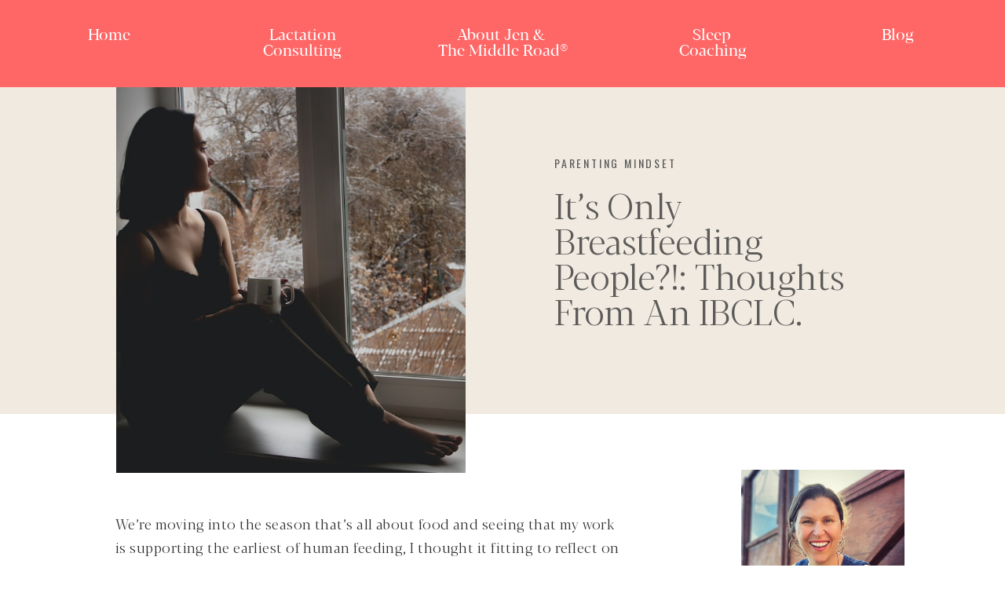

--- FILE ---
content_type: text/html; charset=UTF-8
request_url: https://jenkiatta.com/2023/07/10/its-only-breastfeeding-people/
body_size: 20815
content:
<!DOCTYPE html>
<html lang="en-US" id="html" class="d">
<head>
<link rel="stylesheet" type="text/css" href="//lib.showit.co/engine/2.6.1/showit.css" />
<meta name='robots' content='index, follow, max-image-preview:large, max-snippet:-1, max-video-preview:-1' />

            <script data-no-defer="1" data-ezscrex="false" data-cfasync="false" data-pagespeed-no-defer data-cookieconsent="ignore">
                var ctPublicFunctions = {"_ajax_nonce":"81fdb49fe1","_rest_nonce":"a7f3f5419a","_ajax_url":"\/wp-admin\/admin-ajax.php","_rest_url":"https:\/\/jenkiatta.com\/wp-json\/","data__cookies_type":"native","data__ajax_type":"admin_ajax","data__bot_detector_enabled":"0","data__frontend_data_log_enabled":1,"cookiePrefix":"","wprocket_detected":false,"host_url":"jenkiatta.com","text__ee_click_to_select":"Click to select the whole data","text__ee_original_email":"The complete one is","text__ee_got_it":"Got it","text__ee_blocked":"Blocked","text__ee_cannot_connect":"Cannot connect","text__ee_cannot_decode":"Can not decode email. Unknown reason","text__ee_email_decoder":"CleanTalk email decoder","text__ee_wait_for_decoding":"The magic is on the way!","text__ee_decoding_process":"Please wait a few seconds while we decode the contact data."}
            </script>
        
            <script data-no-defer="1" data-ezscrex="false" data-cfasync="false" data-pagespeed-no-defer data-cookieconsent="ignore">
                var ctPublic = {"_ajax_nonce":"81fdb49fe1","settings__forms__check_internal":"0","settings__forms__check_external":"0","settings__forms__force_protection":0,"settings__forms__search_test":"0","settings__data__bot_detector_enabled":"0","settings__sfw__anti_crawler":0,"blog_home":"https:\/\/jenkiatta.com\/","pixel__setting":"3","pixel__enabled":false,"pixel__url":"https:\/\/moderate9-v4.cleantalk.org\/pixel\/89375a18e3a8302909d0ccfcbd85d56e.gif","data__email_check_before_post":"1","data__email_check_exist_post":1,"data__cookies_type":"native","data__key_is_ok":true,"data__visible_fields_required":true,"wl_brandname":"Anti-Spam by CleanTalk","wl_brandname_short":"CleanTalk","ct_checkjs_key":615624633,"emailEncoderPassKey":"a368aad90b6148396f3d7e06858aae24","bot_detector_forms_excluded":"W10=","advancedCacheExists":false,"varnishCacheExists":false,"wc_ajax_add_to_cart":false}
            </script>
        
	<!-- This site is optimized with the Yoast SEO plugin v26.3 - https://yoast.com/wordpress/plugins/seo/ -->
	<title>It&#039;s Only Breastfeeding People?!: Thoughts From An IBCLC. - jenkiatta.com</title>
	<meta name="description" content="These weren’t gentle reminders, they were spoken from a seasoned lactation consultant with grit-It&#039;s only breastfeeding people?!" />
	<link rel="canonical" href="https://jenkiatta.com/2023/07/10/its-only-breastfeeding-people/" />
	<meta property="og:locale" content="en_US" />
	<meta property="og:type" content="article" />
	<meta property="og:title" content="It&#039;s Only Breastfeeding People?!: Thoughts From An IBCLC. - jenkiatta.com" />
	<meta property="og:description" content="These weren’t gentle reminders, they were spoken from a seasoned lactation consultant with grit-It&#039;s only breastfeeding people?!" />
	<meta property="og:url" content="https://jenkiatta.com/2023/07/10/its-only-breastfeeding-people/" />
	<meta property="og:site_name" content="jenkiatta.com" />
	<meta property="article:published_time" content="2023-07-10T17:24:13+00:00" />
	<meta property="article:modified_time" content="2025-11-05T18:17:55+00:00" />
	<meta property="og:image" content="https://jenkiatta.com/wp-content/uploads/sites/37904/2023/07/photo-1607027269724-d95948191909.jpeg" />
	<meta property="og:image:width" content="1080" />
	<meta property="og:image:height" content="720" />
	<meta property="og:image:type" content="image/jpeg" />
	<meta name="author" content="Jen Kiatta" />
	<meta name="twitter:card" content="summary_large_image" />
	<meta name="twitter:label1" content="Written by" />
	<meta name="twitter:data1" content="Jen Kiatta" />
	<meta name="twitter:label2" content="Est. reading time" />
	<meta name="twitter:data2" content="3 minutes" />
	<script type="application/ld+json" class="yoast-schema-graph">{"@context":"https://schema.org","@graph":[{"@type":"Article","@id":"https://jenkiatta.com/2023/07/10/its-only-breastfeeding-people/#article","isPartOf":{"@id":"https://jenkiatta.com/2023/07/10/its-only-breastfeeding-people/"},"author":{"name":"Jen Kiatta","@id":"https://jenkiatta.com/#/schema/person/ec769a9e8e70a8b2717886fc67cc81dc"},"headline":"It&#8217;s Only Breastfeeding People?!: Thoughts From An IBCLC.","datePublished":"2023-07-10T17:24:13+00:00","dateModified":"2025-11-05T18:17:55+00:00","mainEntityOfPage":{"@id":"https://jenkiatta.com/2023/07/10/its-only-breastfeeding-people/"},"wordCount":456,"publisher":{"@id":"https://jenkiatta.com/#/schema/person/ec769a9e8e70a8b2717886fc67cc81dc"},"image":{"@id":"https://jenkiatta.com/2023/07/10/its-only-breastfeeding-people/#primaryimage"},"thumbnailUrl":"https://jenkiatta.com/wp-content/uploads/sites/37904/2023/07/photo-1607027269724-d95948191909.jpeg","articleSection":["Parenting Mindset"],"inLanguage":"en-US"},{"@type":"WebPage","@id":"https://jenkiatta.com/2023/07/10/its-only-breastfeeding-people/","url":"https://jenkiatta.com/2023/07/10/its-only-breastfeeding-people/","name":"It's Only Breastfeeding People?!: Thoughts From An IBCLC. - jenkiatta.com","isPartOf":{"@id":"https://jenkiatta.com/#website"},"primaryImageOfPage":{"@id":"https://jenkiatta.com/2023/07/10/its-only-breastfeeding-people/#primaryimage"},"image":{"@id":"https://jenkiatta.com/2023/07/10/its-only-breastfeeding-people/#primaryimage"},"thumbnailUrl":"https://jenkiatta.com/wp-content/uploads/sites/37904/2023/07/photo-1607027269724-d95948191909.jpeg","datePublished":"2023-07-10T17:24:13+00:00","dateModified":"2025-11-05T18:17:55+00:00","description":"These weren’t gentle reminders, they were spoken from a seasoned lactation consultant with grit-It's only breastfeeding people?!","breadcrumb":{"@id":"https://jenkiatta.com/2023/07/10/its-only-breastfeeding-people/#breadcrumb"},"inLanguage":"en-US","potentialAction":[{"@type":"ReadAction","target":["https://jenkiatta.com/2023/07/10/its-only-breastfeeding-people/"]}]},{"@type":"ImageObject","inLanguage":"en-US","@id":"https://jenkiatta.com/2023/07/10/its-only-breastfeeding-people/#primaryimage","url":"https://jenkiatta.com/wp-content/uploads/sites/37904/2023/07/photo-1607027269724-d95948191909.jpeg","contentUrl":"https://jenkiatta.com/wp-content/uploads/sites/37904/2023/07/photo-1607027269724-d95948191909.jpeg","width":1080,"height":720,"caption":"It's only breastfeeding people. A woman unable to breastfeed."},{"@type":"BreadcrumbList","@id":"https://jenkiatta.com/2023/07/10/its-only-breastfeeding-people/#breadcrumb","itemListElement":[{"@type":"ListItem","position":1,"name":"Home","item":"https://jenkiatta.com/"},{"@type":"ListItem","position":2,"name":"Blog","item":"https://jenkiatta.com/blog/"},{"@type":"ListItem","position":3,"name":"It&#8217;s Only Breastfeeding People?!: Thoughts From An IBCLC."}]},{"@type":"WebSite","@id":"https://jenkiatta.com/#website","url":"https://jenkiatta.com/","name":"jenkiatta.com","description":"Middle Road Musing | A BLOG dedicated to navigating the early parenting years.","publisher":{"@id":"https://jenkiatta.com/#/schema/person/ec769a9e8e70a8b2717886fc67cc81dc"},"potentialAction":[{"@type":"SearchAction","target":{"@type":"EntryPoint","urlTemplate":"https://jenkiatta.com/?s={search_term_string}"},"query-input":{"@type":"PropertyValueSpecification","valueRequired":true,"valueName":"search_term_string"}}],"inLanguage":"en-US"},{"@type":["Person","Organization"],"@id":"https://jenkiatta.com/#/schema/person/ec769a9e8e70a8b2717886fc67cc81dc","name":"Jen Kiatta","image":{"@type":"ImageObject","inLanguage":"en-US","@id":"https://jenkiatta.com/#/schema/person/image/","url":"https://jenkiatta.com/wp-content/uploads/sites/37904/2023/07/photo-1604582703892-ae39b465fedc.jpeg","contentUrl":"https://jenkiatta.com/wp-content/uploads/sites/37904/2023/07/photo-1604582703892-ae39b465fedc.jpeg","width":1080,"height":1440,"caption":"Jen Kiatta"},"logo":{"@id":"https://jenkiatta.com/#/schema/person/image/"},"url":"https://jenkiatta.com/author/jkiattagmail-com/"}]}</script>
	<!-- / Yoast SEO plugin. -->


<link rel="alternate" type="application/rss+xml" title="jenkiatta.com &raquo; Feed" href="https://jenkiatta.com/feed/" />
<link rel="alternate" type="application/rss+xml" title="jenkiatta.com &raquo; Comments Feed" href="https://jenkiatta.com/comments/feed/" />
<link rel="alternate" type="application/rss+xml" title="jenkiatta.com &raquo; It&#8217;s Only Breastfeeding People?!: Thoughts From An IBCLC. Comments Feed" href="https://jenkiatta.com/2023/07/10/its-only-breastfeeding-people/feed/" />
<script type="text/javascript">
/* <![CDATA[ */
window._wpemojiSettings = {"baseUrl":"https:\/\/s.w.org\/images\/core\/emoji\/16.0.1\/72x72\/","ext":".png","svgUrl":"https:\/\/s.w.org\/images\/core\/emoji\/16.0.1\/svg\/","svgExt":".svg","source":{"concatemoji":"https:\/\/jenkiatta.com\/wp-includes\/js\/wp-emoji-release.min.js?ver=6.8.3"}};
/*! This file is auto-generated */
!function(s,n){var o,i,e;function c(e){try{var t={supportTests:e,timestamp:(new Date).valueOf()};sessionStorage.setItem(o,JSON.stringify(t))}catch(e){}}function p(e,t,n){e.clearRect(0,0,e.canvas.width,e.canvas.height),e.fillText(t,0,0);var t=new Uint32Array(e.getImageData(0,0,e.canvas.width,e.canvas.height).data),a=(e.clearRect(0,0,e.canvas.width,e.canvas.height),e.fillText(n,0,0),new Uint32Array(e.getImageData(0,0,e.canvas.width,e.canvas.height).data));return t.every(function(e,t){return e===a[t]})}function u(e,t){e.clearRect(0,0,e.canvas.width,e.canvas.height),e.fillText(t,0,0);for(var n=e.getImageData(16,16,1,1),a=0;a<n.data.length;a++)if(0!==n.data[a])return!1;return!0}function f(e,t,n,a){switch(t){case"flag":return n(e,"\ud83c\udff3\ufe0f\u200d\u26a7\ufe0f","\ud83c\udff3\ufe0f\u200b\u26a7\ufe0f")?!1:!n(e,"\ud83c\udde8\ud83c\uddf6","\ud83c\udde8\u200b\ud83c\uddf6")&&!n(e,"\ud83c\udff4\udb40\udc67\udb40\udc62\udb40\udc65\udb40\udc6e\udb40\udc67\udb40\udc7f","\ud83c\udff4\u200b\udb40\udc67\u200b\udb40\udc62\u200b\udb40\udc65\u200b\udb40\udc6e\u200b\udb40\udc67\u200b\udb40\udc7f");case"emoji":return!a(e,"\ud83e\udedf")}return!1}function g(e,t,n,a){var r="undefined"!=typeof WorkerGlobalScope&&self instanceof WorkerGlobalScope?new OffscreenCanvas(300,150):s.createElement("canvas"),o=r.getContext("2d",{willReadFrequently:!0}),i=(o.textBaseline="top",o.font="600 32px Arial",{});return e.forEach(function(e){i[e]=t(o,e,n,a)}),i}function t(e){var t=s.createElement("script");t.src=e,t.defer=!0,s.head.appendChild(t)}"undefined"!=typeof Promise&&(o="wpEmojiSettingsSupports",i=["flag","emoji"],n.supports={everything:!0,everythingExceptFlag:!0},e=new Promise(function(e){s.addEventListener("DOMContentLoaded",e,{once:!0})}),new Promise(function(t){var n=function(){try{var e=JSON.parse(sessionStorage.getItem(o));if("object"==typeof e&&"number"==typeof e.timestamp&&(new Date).valueOf()<e.timestamp+604800&&"object"==typeof e.supportTests)return e.supportTests}catch(e){}return null}();if(!n){if("undefined"!=typeof Worker&&"undefined"!=typeof OffscreenCanvas&&"undefined"!=typeof URL&&URL.createObjectURL&&"undefined"!=typeof Blob)try{var e="postMessage("+g.toString()+"("+[JSON.stringify(i),f.toString(),p.toString(),u.toString()].join(",")+"));",a=new Blob([e],{type:"text/javascript"}),r=new Worker(URL.createObjectURL(a),{name:"wpTestEmojiSupports"});return void(r.onmessage=function(e){c(n=e.data),r.terminate(),t(n)})}catch(e){}c(n=g(i,f,p,u))}t(n)}).then(function(e){for(var t in e)n.supports[t]=e[t],n.supports.everything=n.supports.everything&&n.supports[t],"flag"!==t&&(n.supports.everythingExceptFlag=n.supports.everythingExceptFlag&&n.supports[t]);n.supports.everythingExceptFlag=n.supports.everythingExceptFlag&&!n.supports.flag,n.DOMReady=!1,n.readyCallback=function(){n.DOMReady=!0}}).then(function(){return e}).then(function(){var e;n.supports.everything||(n.readyCallback(),(e=n.source||{}).concatemoji?t(e.concatemoji):e.wpemoji&&e.twemoji&&(t(e.twemoji),t(e.wpemoji)))}))}((window,document),window._wpemojiSettings);
/* ]]> */
</script>
<style id='wp-emoji-styles-inline-css' type='text/css'>

	img.wp-smiley, img.emoji {
		display: inline !important;
		border: none !important;
		box-shadow: none !important;
		height: 1em !important;
		width: 1em !important;
		margin: 0 0.07em !important;
		vertical-align: -0.1em !important;
		background: none !important;
		padding: 0 !important;
	}
</style>
<link rel='stylesheet' id='wp-block-library-css' href='https://jenkiatta.com/wp-includes/css/dist/block-library/style.min.css?ver=6.8.3' type='text/css' media='all' />
<style id='classic-theme-styles-inline-css' type='text/css'>
/*! This file is auto-generated */
.wp-block-button__link{color:#fff;background-color:#32373c;border-radius:9999px;box-shadow:none;text-decoration:none;padding:calc(.667em + 2px) calc(1.333em + 2px);font-size:1.125em}.wp-block-file__button{background:#32373c;color:#fff;text-decoration:none}
</style>
<style id='global-styles-inline-css' type='text/css'>
:root{--wp--preset--aspect-ratio--square: 1;--wp--preset--aspect-ratio--4-3: 4/3;--wp--preset--aspect-ratio--3-4: 3/4;--wp--preset--aspect-ratio--3-2: 3/2;--wp--preset--aspect-ratio--2-3: 2/3;--wp--preset--aspect-ratio--16-9: 16/9;--wp--preset--aspect-ratio--9-16: 9/16;--wp--preset--color--black: #000000;--wp--preset--color--cyan-bluish-gray: #abb8c3;--wp--preset--color--white: #ffffff;--wp--preset--color--pale-pink: #f78da7;--wp--preset--color--vivid-red: #cf2e2e;--wp--preset--color--luminous-vivid-orange: #ff6900;--wp--preset--color--luminous-vivid-amber: #fcb900;--wp--preset--color--light-green-cyan: #7bdcb5;--wp--preset--color--vivid-green-cyan: #00d084;--wp--preset--color--pale-cyan-blue: #8ed1fc;--wp--preset--color--vivid-cyan-blue: #0693e3;--wp--preset--color--vivid-purple: #9b51e0;--wp--preset--gradient--vivid-cyan-blue-to-vivid-purple: linear-gradient(135deg,rgba(6,147,227,1) 0%,rgb(155,81,224) 100%);--wp--preset--gradient--light-green-cyan-to-vivid-green-cyan: linear-gradient(135deg,rgb(122,220,180) 0%,rgb(0,208,130) 100%);--wp--preset--gradient--luminous-vivid-amber-to-luminous-vivid-orange: linear-gradient(135deg,rgba(252,185,0,1) 0%,rgba(255,105,0,1) 100%);--wp--preset--gradient--luminous-vivid-orange-to-vivid-red: linear-gradient(135deg,rgba(255,105,0,1) 0%,rgb(207,46,46) 100%);--wp--preset--gradient--very-light-gray-to-cyan-bluish-gray: linear-gradient(135deg,rgb(238,238,238) 0%,rgb(169,184,195) 100%);--wp--preset--gradient--cool-to-warm-spectrum: linear-gradient(135deg,rgb(74,234,220) 0%,rgb(151,120,209) 20%,rgb(207,42,186) 40%,rgb(238,44,130) 60%,rgb(251,105,98) 80%,rgb(254,248,76) 100%);--wp--preset--gradient--blush-light-purple: linear-gradient(135deg,rgb(255,206,236) 0%,rgb(152,150,240) 100%);--wp--preset--gradient--blush-bordeaux: linear-gradient(135deg,rgb(254,205,165) 0%,rgb(254,45,45) 50%,rgb(107,0,62) 100%);--wp--preset--gradient--luminous-dusk: linear-gradient(135deg,rgb(255,203,112) 0%,rgb(199,81,192) 50%,rgb(65,88,208) 100%);--wp--preset--gradient--pale-ocean: linear-gradient(135deg,rgb(255,245,203) 0%,rgb(182,227,212) 50%,rgb(51,167,181) 100%);--wp--preset--gradient--electric-grass: linear-gradient(135deg,rgb(202,248,128) 0%,rgb(113,206,126) 100%);--wp--preset--gradient--midnight: linear-gradient(135deg,rgb(2,3,129) 0%,rgb(40,116,252) 100%);--wp--preset--font-size--small: 13px;--wp--preset--font-size--medium: 20px;--wp--preset--font-size--large: 36px;--wp--preset--font-size--x-large: 42px;--wp--preset--spacing--20: 0.44rem;--wp--preset--spacing--30: 0.67rem;--wp--preset--spacing--40: 1rem;--wp--preset--spacing--50: 1.5rem;--wp--preset--spacing--60: 2.25rem;--wp--preset--spacing--70: 3.38rem;--wp--preset--spacing--80: 5.06rem;--wp--preset--shadow--natural: 6px 6px 9px rgba(0, 0, 0, 0.2);--wp--preset--shadow--deep: 12px 12px 50px rgba(0, 0, 0, 0.4);--wp--preset--shadow--sharp: 6px 6px 0px rgba(0, 0, 0, 0.2);--wp--preset--shadow--outlined: 6px 6px 0px -3px rgba(255, 255, 255, 1), 6px 6px rgba(0, 0, 0, 1);--wp--preset--shadow--crisp: 6px 6px 0px rgba(0, 0, 0, 1);}:where(.is-layout-flex){gap: 0.5em;}:where(.is-layout-grid){gap: 0.5em;}body .is-layout-flex{display: flex;}.is-layout-flex{flex-wrap: wrap;align-items: center;}.is-layout-flex > :is(*, div){margin: 0;}body .is-layout-grid{display: grid;}.is-layout-grid > :is(*, div){margin: 0;}:where(.wp-block-columns.is-layout-flex){gap: 2em;}:where(.wp-block-columns.is-layout-grid){gap: 2em;}:where(.wp-block-post-template.is-layout-flex){gap: 1.25em;}:where(.wp-block-post-template.is-layout-grid){gap: 1.25em;}.has-black-color{color: var(--wp--preset--color--black) !important;}.has-cyan-bluish-gray-color{color: var(--wp--preset--color--cyan-bluish-gray) !important;}.has-white-color{color: var(--wp--preset--color--white) !important;}.has-pale-pink-color{color: var(--wp--preset--color--pale-pink) !important;}.has-vivid-red-color{color: var(--wp--preset--color--vivid-red) !important;}.has-luminous-vivid-orange-color{color: var(--wp--preset--color--luminous-vivid-orange) !important;}.has-luminous-vivid-amber-color{color: var(--wp--preset--color--luminous-vivid-amber) !important;}.has-light-green-cyan-color{color: var(--wp--preset--color--light-green-cyan) !important;}.has-vivid-green-cyan-color{color: var(--wp--preset--color--vivid-green-cyan) !important;}.has-pale-cyan-blue-color{color: var(--wp--preset--color--pale-cyan-blue) !important;}.has-vivid-cyan-blue-color{color: var(--wp--preset--color--vivid-cyan-blue) !important;}.has-vivid-purple-color{color: var(--wp--preset--color--vivid-purple) !important;}.has-black-background-color{background-color: var(--wp--preset--color--black) !important;}.has-cyan-bluish-gray-background-color{background-color: var(--wp--preset--color--cyan-bluish-gray) !important;}.has-white-background-color{background-color: var(--wp--preset--color--white) !important;}.has-pale-pink-background-color{background-color: var(--wp--preset--color--pale-pink) !important;}.has-vivid-red-background-color{background-color: var(--wp--preset--color--vivid-red) !important;}.has-luminous-vivid-orange-background-color{background-color: var(--wp--preset--color--luminous-vivid-orange) !important;}.has-luminous-vivid-amber-background-color{background-color: var(--wp--preset--color--luminous-vivid-amber) !important;}.has-light-green-cyan-background-color{background-color: var(--wp--preset--color--light-green-cyan) !important;}.has-vivid-green-cyan-background-color{background-color: var(--wp--preset--color--vivid-green-cyan) !important;}.has-pale-cyan-blue-background-color{background-color: var(--wp--preset--color--pale-cyan-blue) !important;}.has-vivid-cyan-blue-background-color{background-color: var(--wp--preset--color--vivid-cyan-blue) !important;}.has-vivid-purple-background-color{background-color: var(--wp--preset--color--vivid-purple) !important;}.has-black-border-color{border-color: var(--wp--preset--color--black) !important;}.has-cyan-bluish-gray-border-color{border-color: var(--wp--preset--color--cyan-bluish-gray) !important;}.has-white-border-color{border-color: var(--wp--preset--color--white) !important;}.has-pale-pink-border-color{border-color: var(--wp--preset--color--pale-pink) !important;}.has-vivid-red-border-color{border-color: var(--wp--preset--color--vivid-red) !important;}.has-luminous-vivid-orange-border-color{border-color: var(--wp--preset--color--luminous-vivid-orange) !important;}.has-luminous-vivid-amber-border-color{border-color: var(--wp--preset--color--luminous-vivid-amber) !important;}.has-light-green-cyan-border-color{border-color: var(--wp--preset--color--light-green-cyan) !important;}.has-vivid-green-cyan-border-color{border-color: var(--wp--preset--color--vivid-green-cyan) !important;}.has-pale-cyan-blue-border-color{border-color: var(--wp--preset--color--pale-cyan-blue) !important;}.has-vivid-cyan-blue-border-color{border-color: var(--wp--preset--color--vivid-cyan-blue) !important;}.has-vivid-purple-border-color{border-color: var(--wp--preset--color--vivid-purple) !important;}.has-vivid-cyan-blue-to-vivid-purple-gradient-background{background: var(--wp--preset--gradient--vivid-cyan-blue-to-vivid-purple) !important;}.has-light-green-cyan-to-vivid-green-cyan-gradient-background{background: var(--wp--preset--gradient--light-green-cyan-to-vivid-green-cyan) !important;}.has-luminous-vivid-amber-to-luminous-vivid-orange-gradient-background{background: var(--wp--preset--gradient--luminous-vivid-amber-to-luminous-vivid-orange) !important;}.has-luminous-vivid-orange-to-vivid-red-gradient-background{background: var(--wp--preset--gradient--luminous-vivid-orange-to-vivid-red) !important;}.has-very-light-gray-to-cyan-bluish-gray-gradient-background{background: var(--wp--preset--gradient--very-light-gray-to-cyan-bluish-gray) !important;}.has-cool-to-warm-spectrum-gradient-background{background: var(--wp--preset--gradient--cool-to-warm-spectrum) !important;}.has-blush-light-purple-gradient-background{background: var(--wp--preset--gradient--blush-light-purple) !important;}.has-blush-bordeaux-gradient-background{background: var(--wp--preset--gradient--blush-bordeaux) !important;}.has-luminous-dusk-gradient-background{background: var(--wp--preset--gradient--luminous-dusk) !important;}.has-pale-ocean-gradient-background{background: var(--wp--preset--gradient--pale-ocean) !important;}.has-electric-grass-gradient-background{background: var(--wp--preset--gradient--electric-grass) !important;}.has-midnight-gradient-background{background: var(--wp--preset--gradient--midnight) !important;}.has-small-font-size{font-size: var(--wp--preset--font-size--small) !important;}.has-medium-font-size{font-size: var(--wp--preset--font-size--medium) !important;}.has-large-font-size{font-size: var(--wp--preset--font-size--large) !important;}.has-x-large-font-size{font-size: var(--wp--preset--font-size--x-large) !important;}
:where(.wp-block-post-template.is-layout-flex){gap: 1.25em;}:where(.wp-block-post-template.is-layout-grid){gap: 1.25em;}
:where(.wp-block-columns.is-layout-flex){gap: 2em;}:where(.wp-block-columns.is-layout-grid){gap: 2em;}
:root :where(.wp-block-pullquote){font-size: 1.5em;line-height: 1.6;}
</style>
<link rel='stylesheet' id='cleantalk-public-css-css' href='https://jenkiatta.com/wp-content/plugins/cleantalk-spam-protect/css/cleantalk-public.min.css?ver=6.67_1762444087' type='text/css' media='all' />
<link rel='stylesheet' id='cleantalk-email-decoder-css-css' href='https://jenkiatta.com/wp-content/plugins/cleantalk-spam-protect/css/cleantalk-email-decoder.min.css?ver=6.67_1762444087' type='text/css' media='all' />
<script type="text/javascript" src="https://jenkiatta.com/wp-content/plugins/cleantalk-spam-protect/js/apbct-public-bundle_gathering.min.js?ver=6.67_1762444088" id="apbct-public-bundle_gathering.min-js-js"></script>
<script type="text/javascript" src="https://jenkiatta.com/wp-includes/js/jquery/jquery.min.js?ver=3.7.1" id="jquery-core-js"></script>
<script type="text/javascript" src="https://jenkiatta.com/wp-includes/js/jquery/jquery-migrate.min.js?ver=3.4.1" id="jquery-migrate-js"></script>
<script type="text/javascript" src="https://jenkiatta.com/wp-content/plugins/showit/public/js/showit.js?ver=1765944619" id="si-script-js"></script>
<link rel="https://api.w.org/" href="https://jenkiatta.com/wp-json/" /><link rel="alternate" title="JSON" type="application/json" href="https://jenkiatta.com/wp-json/wp/v2/posts/20" /><link rel="EditURI" type="application/rsd+xml" title="RSD" href="https://jenkiatta.com/xmlrpc.php?rsd" />
<link rel='shortlink' href='https://jenkiatta.com/?p=20' />
<link rel="alternate" title="oEmbed (JSON)" type="application/json+oembed" href="https://jenkiatta.com/wp-json/oembed/1.0/embed?url=https%3A%2F%2Fjenkiatta.com%2F2023%2F07%2F10%2Fits-only-breastfeeding-people%2F" />
<link rel="alternate" title="oEmbed (XML)" type="text/xml+oembed" href="https://jenkiatta.com/wp-json/oembed/1.0/embed?url=https%3A%2F%2Fjenkiatta.com%2F2023%2F07%2F10%2Fits-only-breastfeeding-people%2F&#038;format=xml" />

<meta charset="UTF-8" />
<meta name="viewport" content="width=device-width, initial-scale=1" />
<link rel="icon" type="image/png" href="//static.showit.co/200/9z-2EYcdMZyLnFnBRrUhfw/213590/-3.png" />
<link rel="preconnect" href="https://static.showit.co" />

<link rel="preconnect" href="https://fonts.googleapis.com">
<link rel="preconnect" href="https://fonts.gstatic.com" crossorigin>
<link href="https://fonts.googleapis.com/css?family=Oswald:regular|Lato:regular" rel="stylesheet" type="text/css"/>
<style>
@font-face{font-family:The Impressionist;src:url('//static.showit.co/file/vjX6gabQTQ6R1Bqex1xLBw/shared/theimpressionist.woff');}
@font-face{font-family:Blacker Pro Display Light;src:url('//static.showit.co/file/cwo7n0W6QA-VPsFSWx8bwg/shared/blackerprodis-lt.woff');}
@font-face{font-family:Comm Sans SemiBold;src:url('//static.showit.co/file/mUXiWcFGQQSBmedpcwNiAw/shared/commuterssans-semibold.woff');}
@font-face{font-family:Blacker Display Regular;src:url('//static.showit.co/file/f6CyPdWsQlCnyvy3nwvANA/shared/blacker-display-regular-trial.woff');}
</style>
<script id="init_data" type="application/json">
{"mobile":{"w":320,"bgMediaType":"none","bgFillType":"color","bgColor":"colors-7"},"desktop":{"w":1200,"defaultTrIn":{"type":"fade"},"defaultTrOut":{"type":"fade"},"bgColor":"colors-7","bgMediaType":"none","bgFillType":"color"},"sid":"j-xginourjqnhnru9zlnxg","break":768,"assetURL":"//static.showit.co","contactFormId":"213590/351624","cfAction":"aHR0cHM6Ly9jbGllbnRzZXJ2aWNlLnNob3dpdC5jby9jb250YWN0Zm9ybQ==","sgAction":"aHR0cHM6Ly9jbGllbnRzZXJ2aWNlLnNob3dpdC5jby9zb2NpYWxncmlk","blockData":[{"slug":"mobile-menu","visible":"m","states":[],"d":{"h":85,"w":1200,"locking":{"offset":0},"bgFillType":"color","bgColor":"#ffffff","bgMediaType":"none"},"m":{"h":576,"w":320,"locking":{"side":"t","offset":0},"nature":"wH","stateTrIn":{"type":"fade","duration":0.2},"stateTrOut":{"type":"fade","duration":0.2},"bgFillType":"color","bgColor":"colors-3:80","bgMediaType":"none"}},{"slug":"mobile-menu-closed","visible":"m","states":[],"d":{"h":222,"w":1200,"locking":{},"bgFillType":"color","bgColor":"colors-1:50","bgMediaType":"none"},"m":{"h":80,"w":320,"locking":{"side":"st"},"bgFillType":"color","bgColor":"colors-1:50","bgMediaType":"none"}},{"slug":"menu","visible":"d","states":[],"d":{"h":111,"w":1200,"locking":{},"bgFillType":"color","bgColor":"#ff6666","bgMediaType":"none"},"m":{"h":40,"w":320,"locking":{"side":"st"},"bgFillType":"color","bgColor":"#ff6666","bgMediaType":"none"}},{"slug":"post-title","visible":"a","states":[{"d":{"bgFillType":"color","bgColor":"#000000:0","bgMediaType":"none"},"m":{"bgFillType":"color","bgColor":"#000000:0","bgMediaType":"none"},"slug":"view-1"}],"d":{"h":390,"w":1200,"nature":"dH","bgFillType":"color","bgColor":"colors-5","bgMediaType":"none"},"m":{"h":439,"w":320,"nature":"dH","bgFillType":"color","bgColor":"colors-5","bgMediaType":"none"},"stateTrans":[{}]},{"slug":"blog-sidebar","visible":"d","states":[],"d":{"h":10,"w":1200,"bgFillType":"color","bgColor":"colors-7","bgMediaType":"none"},"m":{"h":1682,"w":320,"bgFillType":"color","bgColor":"#FFFFFF","bgMediaType":"none"}},{"slug":"post-content","visible":"a","states":[{"d":{"bgFillType":"color","bgColor":"#000000:0","bgMediaType":"none"},"m":{"bgFillType":"color","bgColor":"#000000:0","bgMediaType":"none"},"slug":"view-1"}],"d":{"h":999,"w":1200,"nature":"dH","bgFillType":"color","bgColor":"colors-7","bgMediaType":"none"},"m":{"h":1366,"w":320,"nature":"dH","bgFillType":"color","bgColor":"colors-7","bgMediaType":"none"},"stateTrans":[{}]},{"slug":"pagination","visible":"a","states":[],"d":{"h":176,"w":1200,"nature":"dH","bgFillType":"color","bgColor":"colors-1","bgMediaType":"none"},"m":{"h":363,"w":320,"nature":"dH","bgFillType":"color","bgColor":"colors-1","bgMediaType":"none"}},{"slug":"freebies","visible":"a","states":[],"d":{"h":977,"w":1200,"bgFillType":"color","bgColor":"colors-7","bgMediaType":"none"},"m":{"h":966,"w":320,"bgFillType":"color","bgColor":"colors-5","bgMediaType":"none"}},{"slug":"blog-about","visible":"a","states":[],"d":{"h":849,"w":1200,"stateTrIn":{"type":"none"},"stateTrOut":{"type":"none"},"bgFillType":"color","bgColor":"#fe8a58:75","bgMediaType":"none"},"m":{"h":583,"w":320,"bgFillType":"color","bgColor":"#fe8a58:75","bgMediaType":"none"}},{"slug":"footer","visible":"a","states":[],"d":{"h":444,"w":1200,"bgFillType":"color","bgColor":"colors-5","bgMediaType":"none"},"m":{"h":935,"w":320,"bgFillType":"color","bgColor":"colors-5","bgMediaType":"none"}}],"elementData":[{"type":"simple","visible":"m","id":"mobile-menu_0","blockId":"mobile-menu","m":{"x":0,"y":3,"w":320,"h":94,"a":0,"lockV":"t"},"d":{"x":360,"y":26,"w":480,"h":34,"a":0}},{"type":"icon","visible":"m","id":"mobile-menu_1","blockId":"mobile-menu","m":{"x":282,"y":13,"w":27,"h":24,"a":0,"lockV":"t"},"d":{"x":550,"y":-28,"w":100,"h":100,"a":0},"pc":[{"type":"hide","block":"mobile-menu"}]},{"type":"simple","visible":"m","id":"mobile-menu_2","blockId":"mobile-menu","m":{"x":0,"y":-2,"w":320,"h":5,"a":0,"lockV":"t"},"d":{"x":360,"y":67,"w":480,"h":88.80000000000001,"a":0}},{"type":"text","visible":"m","id":"mobile-menu_3","blockId":"mobile-menu","m":{"x":123,"y":136,"w":76,"h":34,"a":0,"lockV":"b"},"d":{"x":655,"y":34,"w":52,"h":26,"a":0,"lockH":"r"}},{"type":"text","visible":"m","id":"mobile-menu_4","blockId":"mobile-menu","m":{"x":49,"y":199,"w":222,"h":89,"a":0,"lockV":"b"},"d":{"x":735.4,"y":34,"w":57,"h":26,"a":0,"lockH":"r"}},{"type":"text","visible":"m","id":"mobile-menu_5","blockId":"mobile-menu","m":{"x":40,"y":312,"w":244,"h":34,"a":0},"d":{"x":920.2,"y":34,"w":70,"h":26,"a":0,"lockH":"r"}},{"type":"text","visible":"m","id":"mobile-menu_6","blockId":"mobile-menu","m":{"x":69,"y":378,"w":183,"h":34,"a":0,"lockV":"b"},"d":{"x":1018.6,"y":34,"w":77,"h":26,"a":0,"lockH":"r"}},{"type":"text","visible":"m","id":"mobile-menu_7","blockId":"mobile-menu","m":{"x":131,"y":441,"w":58,"h":34,"a":0,"lockV":"b"},"d":{"x":1018.6,"y":34,"w":77,"h":26,"a":0,"lockH":"r"}},{"type":"text","visible":"a","id":"mobile-menu_8","blockId":"mobile-menu","m":{"x":67,"y":524,"w":189,"h":24,"a":0},"d":{"x":562,"y":34,"w":75.6,"h":18,"a":0}},{"type":"graphic","visible":"a","id":"mobile-menu_9","blockId":"mobile-menu","m":{"x":2,"y":-2,"w":111,"h":99,"a":0},"d":{"x":571,"y":13,"w":59,"h":59,"a":0},"c":{"key":"PH5NpIxViZGmapbBtIkxgw/213590/b66603cd-8c93-4200-8645-af5f90112bb9.png","aspect_ratio":1}},{"type":"icon","visible":"m","id":"mobile-menu-closed_0","blockId":"mobile-menu-closed","m":{"x":242,"y":19,"w":64,"h":37,"a":0},"d":{"x":550,"y":-28,"w":100,"h":100,"a":0},"pc":[{"type":"show","block":"mobile-menu"}]},{"type":"simple","visible":"a","id":"mobile-menu-closed_1","blockId":"mobile-menu-closed","m":{"x":0,"y":-2,"w":320,"h":5,"a":0},"d":{"x":360,"y":67,"w":480,"h":88.80000000000001,"a":0}},{"type":"graphic","visible":"a","id":"mobile-menu-closed_2","blockId":"mobile-menu-closed","m":{"x":6,"y":-2,"w":107,"h":85,"a":0},"d":{"x":523,"y":34,"w":155,"h":155,"a":0},"c":{"key":"PH5NpIxViZGmapbBtIkxgw/213590/b66603cd-8c93-4200-8645-af5f90112bb9.png","aspect_ratio":1}},{"type":"text","visible":"d","id":"menu_0","blockId":"menu","m":{"x":19,"y":18,"w":146,"h":37,"a":0},"d":{"x":1069,"y":36,"w":68,"h":39,"a":0,"lockH":"s"}},{"type":"text","visible":"d","id":"menu_1","blockId":"menu","m":{"x":19,"y":18,"w":146,"h":37,"a":0},"d":{"x":245,"y":36,"w":200,"h":39,"a":0,"lockH":"s"}},{"type":"text","visible":"d","id":"menu_2","blockId":"menu","m":{"x":29,"y":28,"w":146,"h":37,"a":0},"d":{"x":768,"y":36,"w":200,"h":39,"a":0,"lockH":"s"}},{"type":"text","visible":"d","id":"menu_3","blockId":"menu","m":{"x":19,"y":18,"w":146,"h":37,"a":0},"d":{"x":507,"y":36,"w":186,"h":39,"a":0,"lockH":"s"}},{"type":"text","visible":"d","id":"menu_4","blockId":"menu","m":{"x":19,"y":18,"w":146,"h":37,"a":0},"d":{"x":55,"y":36,"w":88,"h":39,"a":0,"lockH":"s"}},{"type":"text","visible":"a","id":"post-title_view-1_0","blockId":"post-title","m":{"x":38,"y":50,"w":229,"h":22,"a":0},"d":{"x":666,"y":86,"w":300,"h":25,"a":0}},{"type":"text","visible":"a","id":"post-title_view-1_1","blockId":"post-title","m":{"x":38,"y":86,"w":261,"h":104,"a":0},"d":{"x":666,"y":126,"w":417,"h":154,"a":0}},{"type":"graphic","visible":"a","id":"post-title_view-1_2","blockId":"post-title","m":{"x":0,"y":232,"w":267,"h":276,"a":0,"lockV":"b"},"d":{"x":108,"y":0,"w":445,"h":465,"a":0,"trIn":{"cl":"fadeIn","d":"0.5","dl":"0"},"lockV":"bs"},"c":{"key":"Fx7FtcsiQ6uJghEPt9sCXA/shared/clarisse-meyer-vipfhzr8dio-unsplash.jpg","aspect_ratio":1.5}},{"type":"simple","visible":"a","id":"blog-sidebar_0","blockId":"blog-sidebar","m":{"x":0,"y":327,"w":302,"h":488,"a":0},"d":{"x":879,"y":747,"w":296,"h":235,"a":0}},{"type":"graphic","visible":"a","id":"blog-sidebar_1","blockId":"blog-sidebar","m":{"x":-5,"y":452,"w":247,"h":329,"a":0},"d":{"x":904,"y":71,"w":208,"h":277,"a":0,"gs":{"s":100}},"c":{"key":"sySGIXLDR2OhVM_PlrinRg/213590/retouched_blue.jpg","aspect_ratio":0.75}},{"type":"text","visible":"a","id":"blog-sidebar_2","blockId":"blog-sidebar","m":{"x":-10,"y":666,"w":245,"h":21,"a":0},"d":{"x":904,"y":383,"w":214,"h":44,"a":0}},{"type":"simple","visible":"a","id":"blog-sidebar_3","blockId":"blog-sidebar","m":{"x":113,"y":611,"w":224.007,"h":41.01,"a":0},"d":{"x":904,"y":625,"w":251,"h":42,"a":0}},{"type":"text","visible":"a","id":"blog-sidebar_4","blockId":"blog-sidebar","m":{"x":130,"y":619,"w":96,"h":19,"a":0},"d":{"x":922,"y":638,"w":196,"h":16,"a":0}},{"type":"text","visible":"a","id":"blog-sidebar_5","blockId":"blog-sidebar","m":{"x":112,"y":417,"w":224.006,"h":134.01,"a":0},"d":{"x":904,"y":434,"w":245,"h":140,"a":0}},{"type":"text","visible":"a","id":"blog-sidebar_6","blockId":"blog-sidebar","m":{"x":189,"y":16,"w":99,"h":125,"a":0},"d":{"x":869,"y":296,"w":187,"h":60,"a":-5}},{"type":"text","visible":"a","id":"blog-sidebar_7","blockId":"blog-sidebar","m":{"x":23,"y":134,"w":226,"h":103,"a":0},"d":{"x":910,"y":769,"w":239,"h":61,"a":0}},{"type":"simple","visible":"a","id":"blog-sidebar_8","blockId":"blog-sidebar","m":{"x":32,"y":367,"w":197,"h":50,"a":0},"d":{"x":951,"y":887,"w":159,"h":47,"a":0}},{"type":"text","visible":"a","id":"blog-sidebar_9","blockId":"blog-sidebar","m":{"x":50,"y":383,"w":161,"h":18,"a":0},"d":{"x":912,"y":847,"w":237,"h":19,"a":0}},{"type":"text","visible":"a","id":"blog-sidebar_10","blockId":"blog-sidebar","m":{"x":126,"y":833,"w":67.2,"h":16,"a":0},"d":{"x":986,"y":898,"w":87,"h":25,"a":0}},{"type":"text","visible":"a","id":"post-content_view-1_0","blockId":"post-content","m":{"x":30,"y":95,"w":260,"h":1226,"a":0},"d":{"x":107,"y":114,"w":649,"h":639,"a":0}},{"type":"text","visible":"a","id":"pagination_1","blockId":"pagination","m":{"x":50,"y":252,"w":220,"h":42,"a":0},"d":{"x":810,"y":87,"w":307,"h":29,"a":0,"lockV":"b"}},{"type":"text","visible":"a","id":"pagination_2","blockId":"pagination","m":{"x":50,"y":156,"w":220,"h":48,"a":0,"lockV":"b"},"d":{"x":83,"y":87,"w":291,"h":29,"a":0}},{"type":"text","visible":"a","id":"pagination_3","blockId":"pagination","m":{"x":67,"y":139,"w":186,"h":15,"a":0},"d":{"x":83,"y":54,"w":188,"h":18,"a":0}},{"type":"text","visible":"a","id":"pagination_4","blockId":"pagination","m":{"x":81,"y":232,"w":157,"h":19,"a":0,"lockV":"b"},"d":{"x":929,"y":54,"w":188,"h":18,"a":0}},{"type":"text","visible":"a","id":"pagination_5","blockId":"pagination","m":{"x":68,"y":36,"w":184,"h":67,"a":0},"d":{"x":503,"y":52,"w":195,"h":65,"a":0}},{"type":"line","visible":"a","id":"freebies_0","blockId":"freebies","m":{"x":13,"y":994,"w":293,"a":0},"d":{"x":232,"y":416,"w":727,"h":1,"a":0}},{"type":"line","visible":"a","id":"freebies_1","blockId":"freebies","m":{"x":13,"y":409,"w":294,"a":0},"d":{"x":232,"y":686,"w":727,"h":1,"a":0}},{"type":"line","visible":"a","id":"freebies_2","blockId":"freebies","m":{"x":13,"y":734,"w":293,"a":0},"d":{"x":232,"y":907,"w":727,"h":1,"a":0}},{"type":"text","visible":"a","id":"freebies_3","blockId":"freebies","m":{"x":32,"y":33,"w":255,"h":69,"a":0},"d":{"x":363,"y":23,"w":475,"h":103,"a":0}},{"type":"text","visible":"a","id":"freebies_4","blockId":"freebies","m":{"x":18,"y":156,"w":284,"h":91,"a":0},"d":{"x":232,"y":220,"w":313,"h":186,"a":0}},{"type":"text","visible":"a","id":"freebies_5","blockId":"freebies","m":{"x":14,"y":445,"w":293,"h":116,"a":0},"d":{"x":232,"y":440,"w":322,"h":181,"a":0}},{"type":"text","visible":"a","id":"freebies_6","blockId":"freebies","m":{"x":17,"y":771,"w":280,"h":78,"a":0},"d":{"x":232,"y":718,"w":258,"h":172,"a":0}},{"type":"text","visible":"a","id":"freebies_7","blockId":"freebies","m":{"x":152,"y":362,"w":130,"h":31,"a":0},"d":{"x":779,"y":365,"w":150,"h":51,"a":0}},{"type":"text","visible":"a","id":"freebies_8","blockId":"freebies","m":{"x":157,"y":689,"w":125,"h":31,"a":0},"d":{"x":782,"y":637,"w":152,"h":51,"a":0}},{"type":"text","visible":"a","id":"freebies_9","blockId":"freebies","m":{"x":189,"y":910,"w":83,"h":32,"a":0},"d":{"x":824,"y":857,"w":105,"h":51,"a":0}},{"type":"text","visible":"a","id":"freebies_10","blockId":"freebies","m":{"x":18,"y":254,"w":279,"h":97,"a":0},"d":{"x":595,"y":220,"w":374,"h":118,"a":0}},{"type":"text","visible":"a","id":"freebies_11","blockId":"freebies","m":{"x":14,"y":539,"w":293,"h":148,"a":0},"d":{"x":595,"y":447,"w":374,"h":215,"a":0}},{"type":"text","visible":"a","id":"freebies_12","blockId":"freebies","m":{"x":21,"y":841,"w":276,"h":69,"a":0},"d":{"x":595,"y":718,"w":374,"h":150,"a":0}},{"type":"icon","visible":"a","id":"freebies_13","blockId":"freebies","m":{"x":272,"y":687,"w":35,"h":35,"a":0},"d":{"x":923,"y":637,"w":40,"h":39,"a":0}},{"type":"icon","visible":"a","id":"freebies_14","blockId":"freebies","m":{"x":262,"y":910,"w":35,"h":35,"a":0},"d":{"x":919,"y":858,"w":40,"h":39,"a":0}},{"type":"icon","visible":"a","id":"freebies_15","blockId":"freebies","m":{"x":272,"y":358,"w":35,"h":35,"a":0},"d":{"x":919,"y":366,"w":40,"h":39,"a":0}},{"type":"text","visible":"a","id":"blog-about_0","blockId":"blog-about","m":{"x":32,"y":66,"w":65,"h":30,"a":0},"d":{"x":215,"y":116,"w":172,"h":59,"a":0}},{"type":"text","visible":"a","id":"blog-about_1","blockId":"blog-about","m":{"x":43,"y":279,"w":244,"h":277,"a":0},"d":{"x":210,"y":547,"w":780,"h":123,"a":0}},{"type":"text","visible":"a","id":"blog-about_2","blockId":"blog-about","m":{"x":26,"y":224,"w":269,"h":55,"a":0},"d":{"x":248,"y":429,"w":705,"h":88,"a":0,"lockH":"s"}},{"type":"text","visible":"a","id":"blog-about_3","blockId":"blog-about","m":{"x":155,"y":133,"w":68,"h":30,"a":0},"d":{"x":195,"y":267,"w":169,"h":88,"a":0}},{"type":"text","visible":"a","id":"blog-about_4","blockId":"blog-about","m":{"x":63,"y":133,"w":90,"h":30,"a":0},"d":{"x":768,"y":196,"w":256,"h":88,"a":0,"lockH":"s"}},{"type":"text","visible":"a","id":"blog-about_5","blockId":"blog-about","m":{"x":100,"y":66,"w":188,"h":30,"a":0},"d":{"x":387,"y":116,"w":484,"h":88,"a":0,"lockH":"s"}},{"type":"text","visible":"a","id":"blog-about_6","blockId":"blog-about","m":{"x":16,"y":164,"w":149,"h":30,"a":0},"d":{"x":441,"y":276,"w":406,"h":88,"a":0,"lockH":"s"}},{"type":"text","visible":"a","id":"blog-about_7","blockId":"blog-about","m":{"x":66,"y":96,"w":144,"h":30,"a":0},"d":{"x":176,"y":196,"w":382,"h":88,"a":0}},{"type":"text","visible":"a","id":"blog-about_8","blockId":"blog-about","m":{"x":148,"y":164,"w":86,"h":30,"a":0},"d":{"x":837,"y":276,"w":169,"h":88,"a":0}},{"type":"text","visible":"a","id":"blog-about_9","blockId":"blog-about","m":{"x":210,"y":133,"w":56,"h":30,"a":0},"d":{"x":364,"y":267,"w":77,"h":88,"a":0}},{"type":"text","visible":"a","id":"blog-about_10","blockId":"blog-about","m":{"x":22,"y":96,"w":35,"h":30,"a":0},"d":{"x":884,"y":116,"w":102,"h":88,"a":0}},{"type":"text","visible":"a","id":"blog-about_11","blockId":"blog-about","m":{"x":210,"y":96,"w":88,"h":30,"a":0},"d":{"x":552,"y":196,"w":218,"h":88,"a":0}},{"type":"text","visible":"a","id":"blog-about_12","blockId":"blog-about","m":{"x":59,"y":194,"w":129,"h":30,"a":0},"d":{"x":420,"y":349,"w":312,"h":88,"a":0}},{"type":"text","visible":"a","id":"blog-about_13","blockId":"blog-about","m":{"x":182,"y":194,"w":79,"h":30,"a":0},"d":{"x":732,"y":349,"w":267,"h":88,"a":0}},{"type":"text","visible":"a","id":"blog-about_14","blockId":"blog-about","m":{"x":224,"y":163,"w":80,"h":43,"a":0},"d":{"x":202,"y":349,"w":211,"h":88,"a":0}},{"type":"text","visible":"a","id":"footer_0","blockId":"footer","m":{"x":31,"y":880,"w":259,"h":23,"a":0,"trIn":{"cl":"fadeIn","d":"0.5","dl":"0"}},"d":{"x":356,"y":411,"w":489,"h":27,"a":0,"trIn":{"cl":"fadeIn","d":"0.5","dl":"0"}}},{"type":"text","visible":"a","id":"footer_1","blockId":"footer","m":{"x":286,"y":1032,"w":20,"h":20,"a":-90},"d":{"x":1152,"y":650,"w":39,"h":18,"a":-90,"lockH":"r"}},{"type":"graphic","visible":"a","id":"footer_2","blockId":"footer","m":{"x":73,"y":357,"w":179,"h":238,"a":0},"d":{"x":14,"y":70,"w":206,"h":274,"a":0},"c":{"key":"sySGIXLDR2OhVM_PlrinRg/213590/retouched_blue.jpg","aspect_ratio":0.75}},{"type":"text","visible":"a","id":"footer_3","blockId":"footer","m":{"x":40,"y":644,"w":234,"h":43,"a":0},"d":{"x":276,"y":70,"w":302,"h":55,"a":0}},{"type":"text","visible":"a","id":"footer_4","blockId":"footer","m":{"x":21,"y":687,"w":279,"h":88,"a":0},"d":{"x":276,"y":120,"w":285,"h":133,"a":0}},{"type":"icon","visible":"a","id":"footer_5","blockId":"footer","m":{"x":142,"y":815,"w":30,"h":30,"a":0},"d":{"x":276,"y":302,"w":35,"h":35,"a":0}},{"type":"text","visible":"a","id":"footer_6","blockId":"footer","m":{"x":22,"y":425,"w":101,"h":25,"a":352},"d":{"x":-61,"y":130,"w":150,"h":25,"a":340}},{"type":"simple","visible":"a","id":"footer_7","blockId":"footer","m":{"x":21,"y":-36,"w":381,"h":362,"a":0},"d":{"x":856,"y":-35,"w":351,"h":479,"a":0}},{"type":"text","visible":"a","id":"footer_8","blockId":"footer","m":{"x":59,"y":29,"w":231,"h":30,"a":0},"d":{"x":878,"y":29,"w":271,"h":42,"a":0}},{"type":"text","visible":"a","id":"footer_9","blockId":"footer","m":{"x":40,"y":132,"w":200,"h":25,"a":0},"d":{"x":878,"y":158,"w":199,"h":25,"a":0}},{"type":"text","visible":"a","id":"footer_10","blockId":"footer","m":{"x":40,"y":110,"w":200,"h":25,"a":0},"d":{"x":878,"y":129,"w":165,"h":25,"a":0}},{"type":"text","visible":"a","id":"footer_11","blockId":"footer","m":{"x":40,"y":85,"w":200,"h":25,"a":0},"d":{"x":878,"y":101,"w":76,"h":25,"a":0}},{"type":"text","visible":"a","id":"footer_12","blockId":"footer","m":{"x":40,"y":157,"w":200,"h":25,"a":0},"d":{"x":878,"y":186,"w":142,"h":25,"a":0}},{"type":"text","visible":"a","id":"footer_13","blockId":"footer","m":{"x":40,"y":185,"w":200,"h":25,"a":0},"d":{"x":878,"y":216,"w":52,"h":25,"a":0}},{"type":"text","visible":"a","id":"footer_14","blockId":"footer","m":{"x":40,"y":270,"w":362,"h":25,"a":0},"d":{"x":879,"y":311,"w":149,"h":18,"a":0}},{"type":"line","visible":"a","id":"footer_15","blockId":"footer","m":{"x":40,"y":65,"w":362,"h":3,"a":0},"d":{"x":856,"y":69,"w":351,"h":3,"a":0}},{"type":"text","visible":"a","id":"footer_16","blockId":"footer","m":{"x":220,"y":233,"w":149,"h":16,"a":90},"d":{"x":1080,"y":311,"w":183,"h":18,"a":90}},{"type":"icon","visible":"a","id":"footer_17","blockId":"footer","m":{"x":270,"y":107,"w":50,"h":50,"a":270},"d":{"x":1122,"y":120,"w":100,"h":100,"a":270}}]}
</script>
<link
rel="stylesheet"
type="text/css"
href="https://cdnjs.cloudflare.com/ajax/libs/animate.css/3.4.0/animate.min.css"
/>


<script src="//lib.showit.co/engine/2.6.1/showit-lib.min.js"></script>
<script src="//lib.showit.co/engine/2.6.1/showit.min.js"></script>
<script>

function initPage(){

}
</script>

<style id="si-page-css">
html.m {background-color:rgba(255,255,255,1);}
html.d {background-color:rgba(255,255,255,1);}
.d .se:has(.st-primary) {border-radius:0px;box-shadow:none;opacity:1;}
.d .st-primary {padding:10px 14px 10px 14px;border-width:0px;border-color:rgba(43,43,43,1);background-color:rgba(43,43,43,1);background-image:none;transition-duration:0.5s;}
.d .st-primary span {color:rgba(255,255,255,1);font-family:'The Impressionist';font-weight:400;font-style:normal;font-size:20px;text-align:left;letter-spacing:0em;line-height:1;transition-duration:0.5s;}
.d .se:has(.st-primary:hover), .d .se:has(.trigger-child-hovers:hover .st-primary) {}
.d .st-primary.se-button:hover, .d .trigger-child-hovers:hover .st-primary.se-button {background-color:rgba(43,43,43,1);background-image:none;transition-property:background-color,background-image;}
.d .st-primary.se-button:hover span, .d .trigger-child-hovers:hover .st-primary.se-button span {}
.m .se:has(.st-primary) {border-radius:0px;box-shadow:none;opacity:1;}
.m .st-primary {padding:10px 14px 10px 14px;border-width:0px;border-color:rgba(43,43,43,1);background-color:rgba(43,43,43,1);background-image:none;}
.m .st-primary span {color:rgba(255,255,255,1);font-family:'The Impressionist';font-weight:400;font-style:normal;font-size:20px;text-align:left;letter-spacing:0em;line-height:1.8;}
.d .se:has(.st-secondary) {border-radius:10px;box-shadow:none;opacity:1;overflow:hidden;}
.d .st-secondary {padding:10px 14px 10px 14px;border-width:2px;border-color:rgba(43,43,43,1);background-color:rgba(0,0,0,0);background-image:none;border-radius:inherit;transition-duration:0.5s;}
.d .st-secondary span {color:rgba(43,43,43,1);font-family:'The Impressionist';font-weight:400;font-style:normal;font-size:20px;text-align:left;letter-spacing:0em;line-height:1;transition-duration:0.5s;}
.d .se:has(.st-secondary:hover), .d .se:has(.trigger-child-hovers:hover .st-secondary) {}
.d .st-secondary.se-button:hover, .d .trigger-child-hovers:hover .st-secondary.se-button {border-color:rgba(43,43,43,0.7);background-color:rgba(0,0,0,0);background-image:none;transition-property:border-color,background-color,background-image;}
.d .st-secondary.se-button:hover span, .d .trigger-child-hovers:hover .st-secondary.se-button span {color:rgba(43,43,43,0.7);transition-property:color;}
.m .se:has(.st-secondary) {border-radius:10px;box-shadow:none;opacity:1;overflow:hidden;}
.m .st-secondary {padding:10px 14px 10px 14px;border-width:2px;border-color:rgba(43,43,43,1);background-color:rgba(0,0,0,0);background-image:none;border-radius:inherit;}
.m .st-secondary span {color:rgba(43,43,43,1);font-family:'The Impressionist';font-weight:400;font-style:normal;font-size:20px;text-align:left;letter-spacing:0em;line-height:1.8;}
.d .st-d-title,.d .se-wpt h1 {color:rgba(132,138,112,1);line-height:1;letter-spacing:0em;font-size:50px;text-align:left;font-family:'Blacker Pro Display Light';font-weight:400;font-style:normal;}
.d .se-wpt h1 {margin-bottom:30px;}
.d .st-d-title.se-rc a {color:rgba(132,138,112,1);}
.d .st-d-title.se-rc a:hover {text-decoration:underline;color:rgba(132,138,112,1);opacity:0.8;}
.m .st-m-title,.m .se-wpt h1 {color:rgba(132,138,112,1);line-height:1;letter-spacing:0em;font-size:38px;text-align:left;font-family:'Blacker Pro Display Light';font-weight:400;font-style:normal;}
.m .se-wpt h1 {margin-bottom:20px;}
.m .st-m-title.se-rc a {color:rgba(132,138,112,1);}
.m .st-m-title.se-rc a:hover {text-decoration:underline;color:rgba(132,138,112,1);opacity:0.8;}
.d .st-d-heading,.d .se-wpt h2 {color:rgba(43,43,43,1);text-transform:uppercase;line-height:1.6;letter-spacing:0.2em;font-size:13px;text-align:left;font-family:'Comm Sans SemiBold';font-weight:400;font-style:normal;}
.d .se-wpt h2 {margin-bottom:24px;}
.d .st-d-heading.se-rc a {color:rgba(43,43,43,1);}
.d .st-d-heading.se-rc a:hover {text-decoration:underline;color:rgba(43,43,43,1);opacity:0.8;}
.m .st-m-heading,.m .se-wpt h2 {color:rgba(43,43,43,1);text-transform:uppercase;line-height:1.6;letter-spacing:0.2em;font-size:11px;text-align:left;font-family:'Comm Sans SemiBold';font-weight:400;font-style:normal;}
.m .se-wpt h2 {margin-bottom:14px;}
.m .st-m-heading.se-rc a {color:rgba(43,43,43,1);}
.m .st-m-heading.se-rc a:hover {text-decoration:underline;color:rgba(43,43,43,1);opacity:0.8;}
.d .st-d-subheading,.d .se-wpt h3 {color:rgba(255,102,102,1);line-height:1;letter-spacing:0em;font-size:20px;text-align:left;font-family:'The Impressionist';font-weight:400;font-style:normal;}
.d .se-wpt h3 {margin-bottom:18px;}
.d .st-d-subheading.se-rc a {color:rgba(255,102,102,1);}
.d .st-d-subheading.se-rc a:hover {text-decoration:underline;color:rgba(255,102,102,1);opacity:0.8;}
.m .st-m-subheading,.m .se-wpt h3 {color:rgba(255,102,102,1);line-height:1.8;letter-spacing:0em;font-size:20px;text-align:left;font-family:'The Impressionist';font-weight:400;font-style:normal;}
.m .se-wpt h3 {margin-bottom:18px;}
.m .st-m-subheading.se-rc a {color:rgba(255,102,102,1);}
.m .st-m-subheading.se-rc a:hover {text-decoration:underline;color:rgba(255,102,102,1);opacity:0.8;}
.d .st-d-paragraph {color:rgba(43,43,43,1);line-height:1.9;letter-spacing:0.025em;font-size:15px;text-align:left;font-family:'Lato';font-weight:400;font-style:normal;}
.d .se-wpt p {margin-bottom:16px;}
.d .st-d-paragraph.se-rc a {color:rgba(43,43,43,1);}
.d .st-d-paragraph.se-rc a:hover {text-decoration:underline;color:rgba(43,43,43,1);opacity:0.8;}
.m .st-m-paragraph {color:rgba(43,43,43,1);line-height:1.8;letter-spacing:0.025em;font-size:15px;text-align:left;font-family:'Lato';font-weight:400;font-style:normal;}
.m .se-wpt p {margin-bottom:16px;}
.m .st-m-paragraph.se-rc a {color:rgba(43,43,43,1);}
.m .st-m-paragraph.se-rc a:hover {text-decoration:underline;color:rgba(43,43,43,1);opacity:0.8;}
.sib-mobile-menu {z-index:5;}
.m .sib-mobile-menu {height:576px;display:none;}
.d .sib-mobile-menu {height:85px;display:none;}
.m .sib-mobile-menu .ss-bg {background-color:rgba(0,122,4,0.8);}
.d .sib-mobile-menu .ss-bg {background-color:rgba(255,255,255,1);}
.m .sib-mobile-menu.sb-nm-wH .sc {height:576px;}
.d .sie-mobile-menu_0 {left:360px;top:26px;width:480px;height:34px;display:none;}
.m .sie-mobile-menu_0 {left:0px;top:3px;width:320px;height:94px;}
.d .sie-mobile-menu_0 .se-simple:hover {}
.m .sie-mobile-menu_0 .se-simple:hover {}
.d .sie-mobile-menu_0 .se-simple {background-color:rgba(43,43,43,1);}
.m .sie-mobile-menu_0 .se-simple {background-color:rgba(255,255,255,1);}
.d .sie-mobile-menu_1 {left:550px;top:-28px;width:100px;height:100px;display:none;}
.m .sie-mobile-menu_1 {left:282px;top:13px;width:27px;height:24px;}
.d .sie-mobile-menu_1 svg {fill:rgba(157,124,94,1);}
.m .sie-mobile-menu_1 svg {fill:rgba(43,43,43,1);}
.d .sie-mobile-menu_2 {left:360px;top:67px;width:480px;height:88.80000000000001px;display:none;}
.m .sie-mobile-menu_2 {left:0px;top:-2px;width:320px;height:5px;}
.d .sie-mobile-menu_2 .se-simple:hover {}
.m .sie-mobile-menu_2 .se-simple:hover {}
.d .sie-mobile-menu_2 .se-simple {background-color:rgba(43,43,43,1);}
.m .sie-mobile-menu_2 .se-simple {background-color:rgba(132,138,112,1);}
.d .sie-mobile-menu_3:hover {opacity:0.5;transition-duration:0.25s;transition-property:opacity;}
.m .sie-mobile-menu_3:hover {opacity:0.5;transition-duration:0.25s;transition-property:opacity;}
.d .sie-mobile-menu_3 {left:655px;top:34px;width:52px;height:26px;display:none;transition-duration:0.25s;transition-property:opacity;}
.m .sie-mobile-menu_3 {left:123px;top:136px;width:76px;height:34px;transition-duration:0.25s;transition-property:opacity;}
.d .sie-mobile-menu_3-text:hover {}
.m .sie-mobile-menu_3-text:hover {}
.d .sie-mobile-menu_3-text {color:rgba(43,43,43,1);text-transform:none;line-height:1;letter-spacing:0em;font-size:20px;text-align:left;font-family:'The Impressionist';font-weight:400;font-style:normal;}
.m .sie-mobile-menu_3-text {color:rgba(255,255,255,1);font-size:25px;text-align:center;font-family:'Blacker Pro Display Light';font-weight:400;font-style:normal;}
.d .sie-mobile-menu_4:hover {opacity:0.5;transition-duration:0.25s;transition-property:opacity;}
.m .sie-mobile-menu_4:hover {opacity:0.5;transition-duration:0.25s;transition-property:opacity;}
.d .sie-mobile-menu_4 {left:735.4px;top:34px;width:57px;height:26px;display:none;transition-duration:0.25s;transition-property:opacity;}
.m .sie-mobile-menu_4 {left:49px;top:199px;width:222px;height:89px;transition-duration:0.25s;transition-property:opacity;}
.d .sie-mobile-menu_4-text:hover {}
.m .sie-mobile-menu_4-text:hover {}
.d .sie-mobile-menu_4-text {color:rgba(43,43,43,1);text-transform:none;line-height:1;letter-spacing:0em;font-size:20px;text-align:left;font-family:'The Impressionist';font-weight:400;font-style:normal;}
.m .sie-mobile-menu_4-text {color:rgba(255,255,255,1);font-size:25px;text-align:center;font-family:'Blacker Pro Display Light';font-weight:400;font-style:normal;}
.d .sie-mobile-menu_5:hover {opacity:0.5;transition-duration:0.25s;transition-property:opacity;}
.m .sie-mobile-menu_5:hover {opacity:0.5;transition-duration:0.25s;transition-property:opacity;}
.d .sie-mobile-menu_5 {left:920.2px;top:34px;width:70px;height:26px;display:none;transition-duration:0.25s;transition-property:opacity;}
.m .sie-mobile-menu_5 {left:40px;top:312px;width:244px;height:34px;transition-duration:0.25s;transition-property:opacity;}
.d .sie-mobile-menu_5-text:hover {}
.m .sie-mobile-menu_5-text:hover {}
.d .sie-mobile-menu_5-text {color:rgba(43,43,43,1);text-transform:none;line-height:1;letter-spacing:0em;font-size:20px;text-align:left;font-family:'The Impressionist';font-weight:400;font-style:normal;}
.m .sie-mobile-menu_5-text {color:rgba(255,255,255,1);font-size:25px;text-align:center;font-family:'Blacker Pro Display Light';font-weight:400;font-style:normal;}
.d .sie-mobile-menu_6:hover {opacity:0.5;transition-duration:0.25s;transition-property:opacity;}
.m .sie-mobile-menu_6:hover {opacity:0.5;transition-duration:0.25s;transition-property:opacity;}
.d .sie-mobile-menu_6 {left:1018.6px;top:34px;width:77px;height:26px;display:none;transition-duration:0.25s;transition-property:opacity;}
.m .sie-mobile-menu_6 {left:69px;top:378px;width:183px;height:34px;transition-duration:0.25s;transition-property:opacity;}
.d .sie-mobile-menu_6-text:hover {}
.m .sie-mobile-menu_6-text:hover {}
.d .sie-mobile-menu_6-text {color:rgba(43,43,43,1);text-transform:none;line-height:1;letter-spacing:0em;font-size:20px;text-align:left;font-family:'The Impressionist';font-weight:400;font-style:normal;}
.m .sie-mobile-menu_6-text {color:rgba(255,255,255,1);font-size:25px;text-align:center;font-family:'Blacker Pro Display Light';font-weight:400;font-style:normal;}
.d .sie-mobile-menu_7:hover {opacity:0.5;transition-duration:0.25s;transition-property:opacity;}
.m .sie-mobile-menu_7:hover {opacity:0.5;transition-duration:0.25s;transition-property:opacity;}
.d .sie-mobile-menu_7 {left:1018.6px;top:34px;width:77px;height:26px;display:none;transition-duration:0.25s;transition-property:opacity;}
.m .sie-mobile-menu_7 {left:131px;top:441px;width:58px;height:34px;transition-duration:0.25s;transition-property:opacity;}
.d .sie-mobile-menu_7-text:hover {}
.m .sie-mobile-menu_7-text:hover {}
.d .sie-mobile-menu_7-text {color:rgba(43,43,43,1);text-transform:none;line-height:1;letter-spacing:0em;font-size:20px;text-align:left;font-family:'The Impressionist';font-weight:400;font-style:normal;}
.m .sie-mobile-menu_7-text {color:rgba(255,255,255,1);font-size:25px;text-align:center;font-family:'Blacker Pro Display Light';font-weight:400;font-style:normal;}
.d .sie-mobile-menu_8 {left:562px;top:34px;width:75.6px;height:18px;}
.m .sie-mobile-menu_8 {left:67px;top:524px;width:189px;height:24px;}
.d .sie-mobile-menu_8-text {text-align:center;}
.m .sie-mobile-menu_8-text {color:rgba(255,255,255,1);font-size:13px;text-align:center;font-family:'Oswald';font-weight:400;font-style:normal;}
.d .sie-mobile-menu_9 {left:571px;top:13px;width:59px;height:59px;}
.m .sie-mobile-menu_9 {left:2px;top:-2px;width:111px;height:99px;}
.d .sie-mobile-menu_9 .se-img {background-repeat:no-repeat;background-size:cover;background-position:50% 50%;border-radius:inherit;}
.m .sie-mobile-menu_9 .se-img {background-repeat:no-repeat;background-size:cover;background-position:50% 50%;border-radius:inherit;}
.sib-mobile-menu-closed {z-index:4;}
.m .sib-mobile-menu-closed {height:80px;}
.d .sib-mobile-menu-closed {height:222px;display:none;}
.m .sib-mobile-menu-closed .ss-bg {background-color:rgba(255,102,102,0.5);}
.d .sib-mobile-menu-closed .ss-bg {background-color:rgba(255,102,102,0.5);}
.d .sie-mobile-menu-closed_0 {left:550px;top:-28px;width:100px;height:100px;display:none;}
.m .sie-mobile-menu-closed_0 {left:242px;top:19px;width:64px;height:37px;}
.d .sie-mobile-menu-closed_0 svg {fill:rgba(132,138,112,1);}
.m .sie-mobile-menu-closed_0 svg {fill:rgba(43,43,43,1);}
.d .sie-mobile-menu-closed_1 {left:360px;top:67px;width:480px;height:88.80000000000001px;}
.m .sie-mobile-menu-closed_1 {left:0px;top:-2px;width:320px;height:5px;}
.d .sie-mobile-menu-closed_1 .se-simple:hover {}
.m .sie-mobile-menu-closed_1 .se-simple:hover {}
.d .sie-mobile-menu-closed_1 .se-simple {background-color:rgba(43,43,43,1);}
.m .sie-mobile-menu-closed_1 .se-simple {background-color:rgba(255,255,255,1);}
.d .sie-mobile-menu-closed_2 {left:523px;top:34px;width:155px;height:155px;}
.m .sie-mobile-menu-closed_2 {left:6px;top:-2px;width:107px;height:85px;}
.d .sie-mobile-menu-closed_2 .se-img {background-repeat:no-repeat;background-size:cover;background-position:50% 50%;border-radius:inherit;}
.m .sie-mobile-menu-closed_2 .se-img {background-repeat:no-repeat;background-size:cover;background-position:50% 50%;border-radius:inherit;}
.sib-menu {z-index:5;}
.m .sib-menu {height:40px;display:none;}
.d .sib-menu {height:111px;}
.m .sib-menu .ss-bg {background-color:rgba(255,102,102,1);}
.d .sib-menu .ss-bg {background-color:rgba(255,102,102,1);}
.d .sie-menu_0:hover {opacity:0.5;transition-duration:0.25s;transition-property:opacity;}
.m .sie-menu_0:hover {opacity:0.5;transition-duration:0.25s;transition-property:opacity;}
.d .sie-menu_0 {left:1069px;top:36px;width:68px;height:39px;transition-duration:0.25s;transition-property:opacity;}
.m .sie-menu_0 {left:19px;top:18px;width:146px;height:37px;display:none;transition-duration:0.25s;transition-property:opacity;}
.d .sie-menu_0-text:hover {}
.m .sie-menu_0-text:hover {}
.d .sie-menu_0-text {color:rgba(255,255,255,1);font-size:20px;text-align:center;font-family:'Blacker Display Regular';font-weight:400;font-style:normal;}
.m .sie-menu_0-text {letter-spacing:0.1em;font-size:14px;text-align:left;}
.d .sie-menu_1:hover {opacity:0.5;transition-duration:0.25s;transition-property:opacity;}
.m .sie-menu_1:hover {opacity:0.5;transition-duration:0.25s;transition-property:opacity;}
.d .sie-menu_1 {left:245px;top:36px;width:200px;height:39px;transition-duration:0.25s;transition-property:opacity;}
.m .sie-menu_1 {left:19px;top:18px;width:146px;height:37px;display:none;transition-duration:0.25s;transition-property:opacity;}
.d .sie-menu_1-text:hover {}
.m .sie-menu_1-text:hover {}
.d .sie-menu_1-text {color:rgba(255,255,255,1);font-size:20px;text-align:center;font-family:'Blacker Display Regular';font-weight:400;font-style:normal;}
.m .sie-menu_1-text {letter-spacing:0.1em;font-size:14px;text-align:left;}
.d .sie-menu_2:hover {opacity:0.5;transition-duration:0.25s;transition-property:opacity;}
.m .sie-menu_2:hover {opacity:0.5;transition-duration:0.25s;transition-property:opacity;}
.d .sie-menu_2 {left:768px;top:36px;width:200px;height:39px;transition-duration:0.25s;transition-property:opacity;}
.m .sie-menu_2 {left:29px;top:28px;width:146px;height:37px;display:none;transition-duration:0.25s;transition-property:opacity;}
.d .sie-menu_2-text:hover {}
.m .sie-menu_2-text:hover {}
.d .sie-menu_2-text {color:rgba(255,255,255,1);font-size:20px;text-align:center;font-family:'Blacker Display Regular';font-weight:400;font-style:normal;}
.m .sie-menu_2-text {letter-spacing:0.1em;font-size:14px;text-align:left;}
.d .sie-menu_3:hover {opacity:0.5;transition-duration:0.25s;transition-property:opacity;}
.m .sie-menu_3:hover {opacity:0.5;transition-duration:0.25s;transition-property:opacity;}
.d .sie-menu_3 {left:507px;top:36px;width:186px;height:39px;transition-duration:0.25s;transition-property:opacity;}
.m .sie-menu_3 {left:19px;top:18px;width:146px;height:37px;display:none;transition-duration:0.25s;transition-property:opacity;}
.d .sie-menu_3-text:hover {}
.m .sie-menu_3-text:hover {}
.d .sie-menu_3-text {color:rgba(255,255,255,1);font-size:20px;text-align:center;font-family:'Blacker Display Regular';font-weight:400;font-style:normal;}
.m .sie-menu_3-text {letter-spacing:0.1em;font-size:14px;text-align:left;}
.d .sie-menu_4:hover {opacity:0.5;transition-duration:0.25s;transition-property:opacity;}
.m .sie-menu_4:hover {opacity:0.5;transition-duration:0.25s;transition-property:opacity;}
.d .sie-menu_4 {left:55px;top:36px;width:88px;height:39px;transition-duration:0.25s;transition-property:opacity;}
.m .sie-menu_4 {left:19px;top:18px;width:146px;height:37px;display:none;transition-duration:0.25s;transition-property:opacity;}
.d .sie-menu_4-text:hover {}
.m .sie-menu_4-text:hover {}
.d .sie-menu_4-text {color:rgba(255,255,255,1);font-size:20px;text-align:center;font-family:'Blacker Display Regular';font-weight:400;font-style:normal;}
.m .sie-menu_4-text {letter-spacing:0.1em;font-size:14px;text-align:left;}
.sib-post-title {z-index:2;}
.m .sib-post-title {height:439px;}
.d .sib-post-title {height:390px;}
.m .sib-post-title .ss-bg {background-color:rgba(240,234,225,1);}
.d .sib-post-title .ss-bg {background-color:rgba(240,234,225,1);}
.m .sib-post-title.sb-nm-dH .sc {height:439px;}
.d .sib-post-title.sb-nd-dH .sc {height:390px;}
.m .sib-post-title .sis-post-title_view-1 {background-color:rgba(0,0,0,0);}
.d .sib-post-title .sis-post-title_view-1 {background-color:rgba(0,0,0,0);}
.d .sie-post-title_view-1_0 {left:666px;top:86px;width:300px;height:25px;}
.m .sie-post-title_view-1_0 {left:38px;top:50px;width:229px;height:22px;}
.d .sie-post-title_view-1_0-text {color:rgba(43,43,43,0.75);font-size:14px;text-align:left;font-family:'Oswald';font-weight:400;font-style:normal;}
.m .sie-post-title_view-1_0-text {color:rgba(43,43,43,0.75);font-size:13px;text-align:left;font-family:'Oswald';font-weight:400;font-style:normal;}
.d .sie-post-title_view-1_1 {left:666px;top:126px;width:417px;height:154px;}
.m .sie-post-title_view-1_1 {left:38px;top:86px;width:261px;height:104px;}
.d .sie-post-title_view-1_1-text {color:rgba(43,43,43,0.75);font-size:45px;}
.m .sie-post-title_view-1_1-text {color:rgba(43,43,43,0.75);font-size:34px;}
.d .sie-post-title_view-1_2 {left:108px;top:0px;width:445px;height:465px;}
.m .sie-post-title_view-1_2 {left:0px;top:232px;width:267px;height:276px;}
.d .sie-post-title_view-1_2 .se-img img {object-fit: cover;object-position: 50% 50%;border-radius: inherit;height: 100%;width: 100%;}
.m .sie-post-title_view-1_2 .se-img img {object-fit: cover;object-position: 50% 50%;border-radius: inherit;height: 100%;width: 100%;}
.sib-blog-sidebar {z-index:1;}
.m .sib-blog-sidebar {height:1682px;display:none;}
.d .sib-blog-sidebar {height:10px;}
.m .sib-blog-sidebar .ss-bg {background-color:rgba(255,255,255,1);}
.d .sib-blog-sidebar .ss-bg {background-color:rgba(255,255,255,1);}
.d .sie-blog-sidebar_0 {left:879px;top:747px;width:296px;height:235px;}
.m .sie-blog-sidebar_0 {left:0px;top:327px;width:302px;height:488px;}
.d .sie-blog-sidebar_0 .se-simple:hover {}
.m .sie-blog-sidebar_0 .se-simple:hover {}
.d .sie-blog-sidebar_0 .se-simple {background-color:rgba(0,122,4,0.75);}
.m .sie-blog-sidebar_0 .se-simple {background-color:rgba(0,122,4,1);}
.d .sie-blog-sidebar_1 {left:904px;top:71px;width:208px;height:277px;}
.m .sie-blog-sidebar_1 {left:-5px;top:452px;width:247px;height:329px;}
.d .sie-blog-sidebar_1 .se-img {background-repeat:no-repeat;background-size:cover;background-position:100% 100%;border-radius:inherit;}
.m .sie-blog-sidebar_1 .se-img {background-repeat:no-repeat;background-size:cover;background-position:50% 50%;border-radius:inherit;}
.d .sie-blog-sidebar_2:hover {opacity:0.5;transition-duration:0.25s;transition-property:opacity;}
.m .sie-blog-sidebar_2:hover {opacity:0.5;transition-duration:0.25s;transition-property:opacity;}
.d .sie-blog-sidebar_2 {left:904px;top:383px;width:214px;height:44px;transition-duration:0.25s;transition-property:opacity;}
.m .sie-blog-sidebar_2 {left:-10px;top:666px;width:245px;height:21px;transition-duration:0.25s;transition-property:opacity;}
.d .sie-blog-sidebar_2-text:hover {}
.m .sie-blog-sidebar_2-text:hover {}
.d .sie-blog-sidebar_2-text {color:rgba(43,43,43,1);font-size:35px;}
.m .sie-blog-sidebar_2-text {color:rgba(43,43,43,1);font-size:10px;text-align:left;}
.d .sie-blog-sidebar_3 {left:904px;top:625px;width:251px;height:42px;}
.m .sie-blog-sidebar_3 {left:113px;top:611px;width:224.007px;height:41.01px;}
.d .sie-blog-sidebar_3 .se-simple:hover {}
.m .sie-blog-sidebar_3 .se-simple:hover {}
.d .sie-blog-sidebar_3 .se-simple {border-color:rgba(43,43,43,1);background-color:rgba(240,234,225,1);}
.m .sie-blog-sidebar_3 .se-simple {background-color:rgba(132,138,112,1);}
.d .sie-blog-sidebar_4:hover {opacity:0.5;transition-duration:0.25s;transition-property:opacity;}
.m .sie-blog-sidebar_4:hover {opacity:0.5;transition-duration:0.25s;transition-property:opacity;}
.d .sie-blog-sidebar_4 {left:922px;top:638px;width:196px;height:16px;transition-duration:0.25s;transition-property:opacity;}
.m .sie-blog-sidebar_4 {left:130px;top:619px;width:96px;height:19px;transition-duration:0.25s;transition-property:opacity;}
.d .sie-blog-sidebar_4-text:hover {}
.m .sie-blog-sidebar_4-text:hover {}
.d .sie-blog-sidebar_4-text {font-size:11px;}
.m .sie-blog-sidebar_4-text {color:rgba(255,255,255,1);font-size:14px;text-align:left;font-family:'Oswald';font-weight:400;font-style:normal;}
.d .sie-blog-sidebar_5 {left:904px;top:434px;width:245px;height:140px;}
.m .sie-blog-sidebar_5 {left:112px;top:417px;width:224.006px;height:134.01px;}
.d .sie-blog-sidebar_5-text {font-size:17px;font-family:'Blacker Pro Display Light';font-weight:400;font-style:normal;}
.d .sie-blog-sidebar_6 {left:869px;top:296px;width:187px;height:60px;}
.m .sie-blog-sidebar_6 {left:189px;top:16px;width:99px;height:125px;}
.d .sie-blog-sidebar_6-text {font-size:36px;}
.m .sie-blog-sidebar_6-text {color:rgba(255,102,102,1);font-size:50px;text-align:left;}
.d .sie-blog-sidebar_7 {left:910px;top:769px;width:239px;height:61px;}
.m .sie-blog-sidebar_7 {left:23px;top:134px;width:226px;height:103px;}
.d .sie-blog-sidebar_7-text {color:rgba(255,255,255,1);font-size:29px;text-align:center;}
.m .sie-blog-sidebar_7-text {color:rgba(43,43,43,1);font-size:35px;text-align:center;}
.d .sie-blog-sidebar_8 {left:951px;top:887px;width:159px;height:47px;}
.m .sie-blog-sidebar_8 {left:32px;top:367px;width:197px;height:50px;}
.d .sie-blog-sidebar_8 .se-simple:hover {}
.m .sie-blog-sidebar_8 .se-simple:hover {}
.d .sie-blog-sidebar_8 .se-simple {background-color:rgba(255,255,255,1);}
.m .sie-blog-sidebar_8 .se-simple {background-color:rgba(132,138,112,1);}
.d .sie-blog-sidebar_9:hover {opacity:0.5;transition-duration:0.25s;transition-property:opacity;}
.m .sie-blog-sidebar_9:hover {opacity:0.5;transition-duration:0.25s;transition-property:opacity;}
.d .sie-blog-sidebar_9 {left:912px;top:847px;width:237px;height:19px;transition-duration:0.25s;transition-property:opacity;}
.m .sie-blog-sidebar_9 {left:50px;top:383px;width:161px;height:18px;transition-duration:0.25s;transition-property:opacity;}
.d .sie-blog-sidebar_9-text:hover {}
.m .sie-blog-sidebar_9-text:hover {}
.d .sie-blog-sidebar_9-text {color:rgba(43,43,43,1);font-size:13px;text-align:center;font-family:'Oswald';font-weight:400;font-style:normal;}
.m .sie-blog-sidebar_9-text {color:rgba(43,43,43,1);line-height:1.5;letter-spacing:0.2em;font-size:10px;text-align:center;}
.d .sie-blog-sidebar_10 {left:986px;top:898px;width:87px;height:25px;}
.m .sie-blog-sidebar_10 {left:126px;top:833px;width:67.2px;height:16px;}
.d .sie-blog-sidebar_10-text {font-size:15px;text-align:center;font-family:'Oswald';font-weight:400;font-style:normal;}
.m .sib-post-content {height:1366px;}
.d .sib-post-content {height:999px;}
.m .sib-post-content .ss-bg {background-color:rgba(255,255,255,1);}
.d .sib-post-content .ss-bg {background-color:rgba(255,255,255,1);}
.m .sib-post-content.sb-nm-dH .sc {height:1366px;}
.d .sib-post-content.sb-nd-dH .sc {height:999px;}
.m .sib-post-content .sis-post-content_view-1 {background-color:rgba(0,0,0,0);}
.d .sib-post-content .sis-post-content_view-1 {background-color:rgba(0,0,0,0);}
.d .sie-post-content_view-1_0 {left:107px;top:114px;width:649px;height:639px;}
.m .sie-post-content_view-1_0 {left:30px;top:95px;width:260px;height:1226px;}
.d .sie-post-content_view-1_0-text {line-height:1.7;font-size:18px;text-align:left;font-family:'Blacker Pro Display Light';font-weight:400;font-style:normal;}
.m .sie-post-content_view-1_0-text {line-height:1.6;font-size:17px;text-align:left;font-family:'Blacker Pro Display Light';font-weight:400;font-style:normal;}
.sib-pagination {z-index:1;}
.m .sib-pagination {height:363px;}
.d .sib-pagination {height:176px;}
.m .sib-pagination .ss-bg {background-color:rgba(255,102,102,1);}
.d .sib-pagination .ss-bg {background-color:rgba(255,102,102,1);}
.m .sib-pagination.sb-nm-dH .sc {height:363px;}
.d .sib-pagination.sb-nd-dH .sc {height:176px;}
.d .sie-pagination_1:hover {opacity:0.5;transition-duration:0.25s;transition-property:opacity;}
.m .sie-pagination_1:hover {opacity:0.5;transition-duration:0.25s;transition-property:opacity;}
.d .sie-pagination_1 {left:810px;top:87px;width:307px;height:29px;transition-duration:0.25s;transition-property:opacity;}
.m .sie-pagination_1 {left:50px;top:252px;width:220px;height:42px;transition-duration:0.25s;transition-property:opacity;}
.d .sie-pagination_1-text:hover {}
.m .sie-pagination_1-text:hover {}
.d .sie-pagination_1-text {color:rgba(255,255,255,1);text-align:right;overflow:hidden;text-overflow:ellipsis;white-space:nowrap;}
.m .sie-pagination_1-text {color:rgba(255,255,255,1);text-align:center;overflow:hidden;text-overflow:ellipsis;white-space:nowrap;}
.d .sie-pagination_2:hover {opacity:0.5;transition-duration:0.25s;transition-property:opacity;}
.m .sie-pagination_2:hover {opacity:0.5;transition-duration:0.25s;transition-property:opacity;}
.d .sie-pagination_2 {left:83px;top:87px;width:291px;height:29px;transition-duration:0.25s;transition-property:opacity;}
.m .sie-pagination_2 {left:50px;top:156px;width:220px;height:48px;transition-duration:0.25s;transition-property:opacity;}
.d .sie-pagination_2-text:hover {}
.m .sie-pagination_2-text:hover {}
.d .sie-pagination_2-text {color:rgba(255,255,255,1);text-align:left;overflow:hidden;text-overflow:ellipsis;white-space:nowrap;}
.m .sie-pagination_2-text {color:rgba(255,255,255,1);text-align:center;overflow:hidden;text-overflow:ellipsis;white-space:nowrap;}
.d .sie-pagination_3 {left:83px;top:54px;width:188px;height:18px;}
.m .sie-pagination_3 {left:67px;top:139px;width:186px;height:15px;}
.d .sie-pagination_3-text {color:rgba(255,255,255,1);text-align:left;}
.m .sie-pagination_3-text {color:rgba(255,255,255,1);text-align:center;}
.d .sie-pagination_4 {left:929px;top:54px;width:188px;height:18px;}
.m .sie-pagination_4 {left:81px;top:232px;width:157px;height:19px;}
.d .sie-pagination_4-text {color:rgba(255,255,255,1);text-align:right;}
.m .sie-pagination_4-text {color:rgba(255,255,255,1);text-align:center;}
.d .sie-pagination_5 {left:503px;top:52px;width:195px;height:65px;}
.m .sie-pagination_5 {left:68px;top:36px;width:184px;height:67px;}
.d .sie-pagination_5-text {color:rgba(255,255,255,1);text-transform:uppercase;font-size:30px;text-align:center;}
.m .sie-pagination_5-text {color:rgba(255,255,255,1);text-transform:uppercase;font-size:30px;text-align:center;}
.sib-freebies {z-index:1;}
.m .sib-freebies {height:966px;}
.d .sib-freebies {height:977px;}
.m .sib-freebies .ss-bg {background-color:rgba(240,234,225,1);}
.d .sib-freebies .ss-bg {background-color:rgba(255,255,255,1);}
.d .sie-freebies_0 {left:232px;top:416px;width:727px;height:1px;}
.m .sie-freebies_0 {left:13px;top:994px;width:293px;height:1px;}
.se-line {width:auto;height:auto;}
.sie-freebies_0 svg {vertical-align:top;overflow:visible;pointer-events:none;box-sizing:content-box;}
.m .sie-freebies_0 svg {stroke:rgba(43,43,43,0.75);transform:scaleX(1);padding:0.5px;height:1px;width:293px;}
.d .sie-freebies_0 svg {stroke:rgba(43,43,43,0.75);transform:scaleX(1);padding:0.5px;height:1px;width:727px;}
.m .sie-freebies_0 line {stroke-linecap:butt;stroke-width:1;stroke-dasharray:none;pointer-events:all;}
.d .sie-freebies_0 line {stroke-linecap:butt;stroke-width:1;stroke-dasharray:none;pointer-events:all;}
.d .sie-freebies_1 {left:232px;top:686px;width:727px;height:1px;}
.m .sie-freebies_1 {left:13px;top:409px;width:294px;height:1px;}
.sie-freebies_1 svg {vertical-align:top;overflow:visible;pointer-events:none;box-sizing:content-box;}
.m .sie-freebies_1 svg {stroke:rgba(43,43,43,0.75);transform:scaleX(1);padding:0.5px;height:1px;width:294px;}
.d .sie-freebies_1 svg {stroke:rgba(43,43,43,0.75);transform:scaleX(1);padding:0.5px;height:1px;width:727px;}
.m .sie-freebies_1 line {stroke-linecap:butt;stroke-width:1;stroke-dasharray:none;pointer-events:all;}
.d .sie-freebies_1 line {stroke-linecap:butt;stroke-width:1;stroke-dasharray:none;pointer-events:all;}
.d .sie-freebies_2 {left:232px;top:907px;width:727px;height:1px;}
.m .sie-freebies_2 {left:13px;top:734px;width:293px;height:1px;}
.sie-freebies_2 svg {vertical-align:top;overflow:visible;pointer-events:none;box-sizing:content-box;}
.m .sie-freebies_2 svg {stroke:rgba(43,43,43,0.75);transform:scaleX(1);padding:0.5px;height:1px;width:293px;}
.d .sie-freebies_2 svg {stroke:rgba(43,43,43,0.75);transform:scaleX(1);padding:0.5px;height:1px;width:727px;}
.m .sie-freebies_2 line {stroke-linecap:butt;stroke-width:1;stroke-dasharray:none;pointer-events:all;}
.d .sie-freebies_2 line {stroke-linecap:butt;stroke-width:1;stroke-dasharray:none;pointer-events:all;}
.d .sie-freebies_3:hover {opacity:0.5;transition-duration:0.25s;transition-property:opacity;}
.m .sie-freebies_3:hover {opacity:0.5;transition-duration:0.25s;transition-property:opacity;}
.d .sie-freebies_3 {left:363px;top:23px;width:475px;height:103px;transition-duration:0.25s;transition-property:opacity;}
.m .sie-freebies_3 {left:32px;top:33px;width:255px;height:69px;transition-duration:0.25s;transition-property:opacity;}
.d .sie-freebies_3-text:hover {}
.m .sie-freebies_3-text:hover {}
.d .sie-freebies_3-text {color:rgba(43,43,43,1);text-transform:none;font-size:100px;text-align:center;font-family:'Oswald';font-weight:400;font-style:normal;}
.m .sie-freebies_3-text {color:rgba(43,43,43,1);font-size:48px;text-align:center;font-family:'Oswald';font-weight:400;font-style:normal;}
.d .sie-freebies_4 {left:232px;top:220px;width:313px;height:186px;}
.m .sie-freebies_4 {left:18px;top:156px;width:284px;height:91px;}
.d .sie-freebies_4-text {color:rgba(43,43,43,1);font-size:37px;text-align:left;}
.m .sie-freebies_4-text {color:rgba(43,43,43,0.75);line-height:1.1;font-size:25px;text-align:left;}
.d .sie-freebies_5 {left:232px;top:440px;width:322px;height:181px;}
.m .sie-freebies_5 {left:14px;top:445px;width:293px;height:116px;}
.d .sie-freebies_5-text {color:rgba(43,43,43,1);font-size:37px;text-align:left;}
.m .sie-freebies_5-text {color:rgba(43,43,43,1);line-height:1.1;font-size:25px;text-align:left;}
.d .sie-freebies_6 {left:232px;top:718px;width:258px;height:172px;}
.m .sie-freebies_6 {left:17px;top:771px;width:280px;height:78px;}
.d .sie-freebies_6-text {color:rgba(43,43,43,1);font-size:37px;text-align:left;}
.m .sie-freebies_6-text {color:rgba(43,43,43,1);line-height:1.1;font-size:28px;text-align:left;}
.d .sie-freebies_7 {left:779px;top:365px;width:150px;height:51px;}
.m .sie-freebies_7 {left:152px;top:362px;width:130px;height:31px;}
.d .sie-freebies_7-text {color:rgba(0,122,4,1);text-transform:uppercase;font-size:18px;text-align:center;font-family:'Oswald';font-weight:400;font-style:normal;}
.m .sie-freebies_7-text {color:rgba(0,122,4,1);font-size:17px;text-align:center;font-family:'Oswald';font-weight:400;font-style:normal;}
.d .sie-freebies_8 {left:782px;top:637px;width:152px;height:51px;}
.m .sie-freebies_8 {left:157px;top:689px;width:125px;height:31px;}
.d .sie-freebies_8-text {color:rgba(0,122,4,1);text-transform:uppercase;font-size:18px;text-align:center;font-family:'Oswald';font-weight:400;font-style:normal;}
.m .sie-freebies_8-text {color:rgba(0,122,4,1);font-size:17px;font-family:'Oswald';font-weight:400;font-style:normal;}
.d .sie-freebies_9 {left:824px;top:857px;width:105px;height:51px;}
.m .sie-freebies_9 {left:189px;top:910px;width:83px;height:32px;}
.d .sie-freebies_9-text {color:rgba(0,122,4,1);text-transform:uppercase;font-size:18px;text-align:center;font-family:'Oswald';font-weight:400;font-style:normal;}
.m .sie-freebies_9-text {color:rgba(0,122,4,1);font-size:17px;font-family:'Oswald';font-weight:400;font-style:normal;}
.d .sie-freebies_10 {left:595px;top:220px;width:374px;height:118px;}
.m .sie-freebies_10 {left:18px;top:254px;width:279px;height:97px;}
.d .sie-freebies_10-text {font-size:20px;text-align:left;font-family:'Blacker Pro Display Light';font-weight:400;font-style:normal;}
.m .sie-freebies_10-text {font-size:16px;font-family:'Blacker Pro Display Light';font-weight:400;font-style:normal;}
.d .sie-freebies_11 {left:595px;top:447px;width:374px;height:215px;}
.m .sie-freebies_11 {left:14px;top:539px;width:293px;height:148px;}
.d .sie-freebies_11-text {font-size:20px;font-family:'Blacker Pro Display Light';font-weight:400;font-style:normal;}
.m .sie-freebies_11-text {font-size:17px;font-family:'Blacker Pro Display Light';font-weight:400;font-style:normal;}
.d .sie-freebies_12 {left:595px;top:718px;width:374px;height:150px;}
.m .sie-freebies_12 {left:21px;top:841px;width:276px;height:69px;}
.d .sie-freebies_12-text {font-size:20px;font-family:'Blacker Pro Display Light';font-weight:400;font-style:normal;}
.m .sie-freebies_12-text {font-size:17px;font-family:'Blacker Pro Display Light';font-weight:400;font-style:normal;}
.d .sie-freebies_13 {left:923px;top:637px;width:40px;height:39px;}
.m .sie-freebies_13 {left:272px;top:687px;width:35px;height:35px;}
.d .sie-freebies_13 svg {fill:rgba(0,122,4,1);}
.m .sie-freebies_13 svg {fill:rgba(0,122,4,1);}
.d .sie-freebies_14 {left:919px;top:858px;width:40px;height:39px;}
.m .sie-freebies_14 {left:262px;top:910px;width:35px;height:35px;}
.d .sie-freebies_14 svg {fill:rgba(0,122,4,1);}
.m .sie-freebies_14 svg {fill:rgba(0,122,4,1);}
.d .sie-freebies_15 {left:919px;top:366px;width:40px;height:39px;}
.m .sie-freebies_15 {left:272px;top:358px;width:35px;height:35px;}
.d .sie-freebies_15 svg {fill:rgba(0,122,4,1);}
.m .sie-freebies_15 svg {fill:rgba(0,122,4,1);}
.sib-blog-about {z-index:1;}
.m .sib-blog-about {height:583px;}
.d .sib-blog-about {height:849px;}
.m .sib-blog-about .ss-bg {background-color:rgba(254,138,88,0.75);}
.d .sib-blog-about .ss-bg {background-color:rgba(254,138,88,0.75);}
.d .sie-blog-about_0 {left:215px;top:116px;width:172px;height:59px;}
.m .sie-blog-about_0 {left:32px;top:66px;width:65px;height:30px;}
.d .sie-blog-about_0-text {color:rgba(255,255,255,1);font-size:65px;text-align:center;}
.m .sie-blog-about_0-text {color:rgba(255,255,255,1);font-size:25px;text-align:center;}
.d .sie-blog-about_1 {left:210px;top:547px;width:780px;height:123px;}
.m .sie-blog-about_1 {left:43px;top:279px;width:244px;height:277px;}
.d .sie-blog-about_1-text {color:rgba(43,43,43,1);font-size:20px;text-align:center;font-family:'Lato';font-weight:400;font-style:normal;}
.m .sie-blog-about_1-text {color:rgba(43,43,43,1);font-size:16px;text-align:center;font-family:'Lato';font-weight:400;font-style:normal;}
.d .sie-blog-about_2 {left:248px;top:429px;width:705px;height:88px;}
.m .sie-blog-about_2 {left:26px;top:224px;width:269px;height:55px;}
.d .sie-blog-about_2-text {color:rgba(255,123,0,1);font-size:65px;text-align:center;}
.m .sie-blog-about_2-text {color:rgba(255,123,0,1);font-size:25px;text-align:center;}
.d .sie-blog-about_3 {left:195px;top:267px;width:169px;height:88px;}
.m .sie-blog-about_3 {left:155px;top:133px;width:68px;height:30px;}
.d .sie-blog-about_3-text {color:rgba(195,255,0,1);font-size:65px;text-align:center;}
.m .sie-blog-about_3-text {color:rgba(195,255,0,1);font-size:25px;text-align:center;}
.d .sie-blog-about_4 {left:768px;top:196px;width:256px;height:88px;}
.m .sie-blog-about_4 {left:63px;top:133px;width:90px;height:30px;}
.d .sie-blog-about_4-text {color:rgba(61,133,61,1);line-height:0.9;font-size:65px;text-align:center;}
.m .sie-blog-about_4-text {color:rgba(61,133,61,1);line-height:0.9;font-size:25px;text-align:center;}
.d .sie-blog-about_5 {left:387px;top:116px;width:484px;height:88px;}
.m .sie-blog-about_5 {left:100px;top:66px;width:188px;height:30px;}
.d .sie-blog-about_5-text {color:rgba(132,138,112,1);font-size:65px;text-align:center;}
.m .sie-blog-about_5-text {color:rgba(132,138,112,1);font-size:25px;text-align:center;}
.d .sie-blog-about_6 {left:441px;top:276px;width:406px;height:88px;}
.m .sie-blog-about_6 {left:16px;top:164px;width:149px;height:30px;}
.d .sie-blog-about_6-text {color:rgba(132,138,112,1);font-size:65px;text-align:center;}
.m .sie-blog-about_6-text {color:rgba(132,138,112,1);font-size:25px;text-align:center;}
.d .sie-blog-about_7 {left:176px;top:196px;width:382px;height:88px;}
.m .sie-blog-about_7 {left:66px;top:96px;width:144px;height:30px;}
.d .sie-blog-about_7-text {color:rgba(255,102,102,1);font-size:65px;text-align:center;}
.m .sie-blog-about_7-text {color:rgba(255,102,102,1);font-size:25px;text-align:center;}
.d .sie-blog-about_8 {left:837px;top:276px;width:169px;height:88px;}
.m .sie-blog-about_8 {left:148px;top:164px;width:86px;height:30px;}
.d .sie-blog-about_8-text {color:rgba(255,255,255,1);font-size:65px;text-align:center;}
.m .sie-blog-about_8-text {color:rgba(255,255,255,1);font-size:25px;text-align:center;}
.d .sie-blog-about_8-text.se-rc a {color:rgba(255,255,255,1);}
.m .sie-blog-about_8-text.se-rc a {color:rgba(255,255,255,1);}
.d .sie-blog-about_9 {left:364px;top:267px;width:77px;height:88px;}
.m .sie-blog-about_9 {left:210px;top:133px;width:56px;height:30px;}
.d .sie-blog-about_9-text {color:rgba(255,255,255,1);font-size:65px;text-align:center;}
.m .sie-blog-about_9-text {color:rgba(255,255,255,1);font-size:25px;text-align:center;}
.d .sie-blog-about_10 {left:884px;top:116px;width:102px;height:88px;}
.m .sie-blog-about_10 {left:22px;top:96px;width:35px;height:30px;}
.d .sie-blog-about_10-text {color:rgba(255,255,255,1);font-size:65px;}
.m .sie-blog-about_10-text {color:rgba(255,255,255,1);font-size:25px;}
.d .sie-blog-about_11 {left:552px;top:196px;width:218px;height:88px;}
.m .sie-blog-about_11 {left:210px;top:96px;width:88px;height:30px;}
.d .sie-blog-about_11-text {color:rgba(255,255,255,1);font-size:65px;}
.m .sie-blog-about_11-text {color:rgba(255,255,255,1);font-size:25px;}
.d .sie-blog-about_12 {left:420px;top:349px;width:312px;height:88px;}
.m .sie-blog-about_12 {left:59px;top:194px;width:129px;height:30px;}
.d .sie-blog-about_12-text {color:rgba(255,102,102,1);font-size:65px;}
.m .sie-blog-about_12-text {color:rgba(255,102,102,1);font-size:25px;}
.d .sie-blog-about_13 {left:732px;top:349px;width:267px;height:88px;}
.m .sie-blog-about_13 {left:182px;top:194px;width:79px;height:30px;}
.d .sie-blog-about_13-text {color:rgba(255,255,255,1);font-size:65px;}
.m .sie-blog-about_13-text {color:rgba(255,255,255,1);font-size:25px;}
.d .sie-blog-about_14 {left:202px;top:349px;width:211px;height:88px;}
.m .sie-blog-about_14 {left:224px;top:163px;width:80px;height:43px;}
.d .sie-blog-about_14-text {color:rgba(255,255,255,1);font-size:65px;text-align:center;}
.m .sie-blog-about_14-text {color:rgba(255,255,255,1);font-size:25px;text-align:center;}
.sib-footer {z-index:1;}
.m .sib-footer {height:935px;}
.d .sib-footer {height:444px;}
.m .sib-footer .ss-bg {background-color:rgba(240,234,225,1);}
.d .sib-footer .ss-bg {background-color:rgba(240,234,225,1);}
.d .sie-footer_0 {left:356px;top:411px;width:489px;height:27px;}
.m .sie-footer_0 {left:31px;top:880px;width:259px;height:23px;}
.d .sie-footer_0-text {color:rgba(43,43,43,1);text-transform:none;line-height:1.7;letter-spacing:0.025em;font-size:12px;text-align:center;font-family:'Lato';font-weight:400;font-style:normal;overflow:hidden;}
.m .sie-footer_0-text {color:rgba(43,43,43,1);text-transform:none;line-height:1.7;letter-spacing:0.025em;font-size:11px;text-align:center;font-family:'Lato';font-weight:400;font-style:normal;overflow:hidden;}
.d .sie-footer_1:hover {opacity:0.5;transition-duration:0.25s;transition-property:opacity;}
.m .sie-footer_1:hover {opacity:0.5;transition-duration:0.25s;transition-property:opacity;}
.d .sie-footer_1 {left:1152px;top:650px;width:39px;height:18px;transition-duration:0.25s;transition-property:opacity;}
.m .sie-footer_1 {left:286px;top:1032px;width:20px;height:20px;transition-duration:0.25s;transition-property:opacity;}
.d .sie-footer_1-text:hover {}
.m .sie-footer_1-text:hover {}
.d .sie-footer_1-text {color:rgba(157,124,94,1);text-transform:none;line-height:1.5;letter-spacing:0.2em;font-size:14px;text-align:left;}
.m .sie-footer_1-text {color:rgba(86,69,54,1);text-transform:none;line-height:1.8;letter-spacing:0em;font-size:14px;text-align:left;}
.d .sie-footer_2 {left:14px;top:70px;width:206px;height:274px;}
.m .sie-footer_2 {left:73px;top:357px;width:179px;height:238px;}
.d .sie-footer_2 .se-img {background-repeat:no-repeat;background-size:cover;background-position:50% 50%;border-radius:inherit;}
.m .sie-footer_2 .se-img {background-repeat:no-repeat;background-size:cover;background-position:50% 50%;border-radius:inherit;}
.d .sie-footer_3 {left:276px;top:70px;width:302px;height:55px;}
.m .sie-footer_3 {left:40px;top:644px;width:234px;height:43px;}
.d .sie-footer_3-text {color:rgba(43,43,43,1);font-size:35px;font-family:'Blacker Pro Display Light';font-weight:400;font-style:normal;}
.m .sie-footer_3-text {color:rgba(43,43,43,1);font-size:25px;text-align:center;}
.d .sie-footer_4 {left:276px;top:120px;width:285px;height:133px;}
.m .sie-footer_4 {left:21px;top:687px;width:279px;height:88px;}
.d .sie-footer_4-text {font-size:18px;font-family:'Blacker Pro Display Light';font-weight:400;font-style:normal;}
.m .sie-footer_4-text {font-size:16px;text-align:center;font-family:'Blacker Pro Display Light';font-weight:400;font-style:normal;}
.d .sie-footer_5 {left:276px;top:302px;width:35px;height:35px;}
.m .sie-footer_5 {left:142px;top:815px;width:30px;height:30px;}
.d .sie-footer_5 svg {fill:rgba(255,102,102,1);}
.m .sie-footer_5 svg {fill:rgba(255,102,102,1);}
.d .sie-footer_6 {left:-61px;top:130px;width:150px;height:25px;}
.m .sie-footer_6 {left:22px;top:425px;width:101px;height:25px;}
.d .sie-footer_6-text {color:rgba(255,102,102,1);font-size:37px;}
.m .sie-footer_6-text {color:rgba(255,102,102,1);font-size:30px;}
.d .sie-footer_7 {left:856px;top:-35px;width:351px;height:479px;}
.m .sie-footer_7 {left:21px;top:-36px;width:381px;height:362px;}
.d .sie-footer_7 .se-simple:hover {}
.m .sie-footer_7 .se-simple:hover {}
.d .sie-footer_7 .se-simple {background-color:rgba(255,255,255,1);}
.m .sie-footer_7 .se-simple {background-color:rgba(255,255,255,1);}
.d .sie-footer_8 {left:878px;top:29px;width:271px;height:42px;}
.m .sie-footer_8 {left:59px;top:29px;width:231px;height:30px;}
.d .sie-footer_8-text {color:rgba(0,122,4,1);font-size:33px;font-family:'Oswald';font-weight:400;font-style:normal;}
.m .sie-footer_8-text {color:rgba(0,122,4,1);font-size:24px;font-family:'Oswald';font-weight:400;font-style:normal;}
.d .sie-footer_9 {left:878px;top:158px;width:199px;height:25px;}
.m .sie-footer_9 {left:40px;top:132px;width:200px;height:25px;}
.d .sie-footer_9-text {color:rgba(43,43,43,1);font-size:20px;}
.m .sie-footer_9-text {color:rgba(43,43,43,1);font-size:18px;}
.d .sie-footer_10 {left:878px;top:129px;width:165px;height:25px;}
.m .sie-footer_10 {left:40px;top:110px;width:200px;height:25px;}
.d .sie-footer_10-text {color:rgba(43,43,43,1);font-size:20px;}
.m .sie-footer_10-text {color:rgba(43,43,43,1);font-size:18px;}
.d .sie-footer_11 {left:878px;top:101px;width:76px;height:25px;}
.m .sie-footer_11 {left:40px;top:85px;width:200px;height:25px;}
.d .sie-footer_11-text {color:rgba(43,43,43,1);font-size:20px;}
.m .sie-footer_11-text {color:rgba(43,43,43,1);font-size:18px;}
.d .sie-footer_12 {left:878px;top:186px;width:142px;height:25px;}
.m .sie-footer_12 {left:40px;top:157px;width:200px;height:25px;}
.d .sie-footer_12-text {color:rgba(43,43,43,1);font-size:20px;}
.m .sie-footer_12-text {color:rgba(43,43,43,1);font-size:18px;}
.d .sie-footer_13 {left:878px;top:216px;width:52px;height:25px;}
.m .sie-footer_13 {left:40px;top:185px;width:200px;height:25px;}
.d .sie-footer_13-text {color:rgba(43,43,43,1);font-size:20px;}
.m .sie-footer_13-text {color:rgba(43,43,43,1);font-size:18px;}
.d .sie-footer_14 {left:879px;top:311px;width:149px;height:18px;}
.m .sie-footer_14 {left:40px;top:270px;width:362px;height:25px;}
.m .sie-footer_14-text {font-size:11px;}
.d .sie-footer_15 {left:856px;top:69px;width:351px;height:3px;}
.m .sie-footer_15 {left:40px;top:65px;width:362px;height:3px;}
.sie-footer_15 svg {vertical-align:top;overflow:visible;pointer-events:none;box-sizing:content-box;}
.m .sie-footer_15 svg {stroke:rgba(255,102,102,1);transform:scaleX(1);padding:1.5px;height:3px;width:362px;}
.d .sie-footer_15 svg {stroke:rgba(255,102,102,1);transform:scaleX(1);padding:1.5px;height:3px;width:351px;}
.m .sie-footer_15 line {stroke-linecap:butt;stroke-width:3;stroke-dasharray:none;pointer-events:all;}
.d .sie-footer_15 line {stroke-linecap:butt;stroke-width:3;stroke-dasharray:none;pointer-events:all;}
.d .sie-footer_16 {left:1080px;top:311px;width:183px;height:18px;}
.m .sie-footer_16 {left:220px;top:233px;width:149px;height:16px;}
.d .sie-footer_17 {left:1122px;top:120px;width:100px;height:100px;}
.m .sie-footer_17 {left:270px;top:107px;width:50px;height:50px;}
.d .sie-footer_17 svg {fill:rgba(255,102,102,1);}
.m .sie-footer_17 svg {fill:rgba(255,102,102,1);}

</style>



</head>
<body class="wp-singular post-template-default single single-post postid-20 single-format-standard wp-embed-responsive wp-theme-showit wp-child-theme-showit">

<div id="si-sp" class="sp" data-wp-ver="2.9.3"><div id="mobile-menu" data-bid="mobile-menu" class="sb sib-mobile-menu sb-nm-wH sb-lm"><div class="ss-s ss-bg"><div class="sc" style="width:1200px"><div data-sid="mobile-menu_0" class="sie-mobile-menu_0 se"><div class="se-simple"></div></div><div data-sid="mobile-menu_1" class="sie-mobile-menu_1 se se-pc"><div class="se-icon"><svg xmlns="http://www.w3.org/2000/svg" viewbox="0 0 512 512"><path d="M405 136.798L375.202 107 256 226.202 136.798 107 107 136.798 226.202 256 107 375.202 136.798 405 256 285.798 375.202 405 405 375.202 285.798 256"/></svg></div></div><div data-sid="mobile-menu_2" class="sie-mobile-menu_2 se"><div class="se-simple"></div></div><a href="/" target="_self" class="sie-mobile-menu_3 se" data-sid="mobile-menu_3"><nav class="se-t sie-mobile-menu_3-text st-m-paragraph st-d-subheading">Home</nav></a><a href="/about-jen" target="_self" class="sie-mobile-menu_4 se" data-sid="mobile-menu_4"><nav class="se-t sie-mobile-menu_4-text st-m-paragraph st-d-subheading">About Jen &amp; <br>The Middle Road®</nav></a><a href="/lactation" target="_self" class="sie-mobile-menu_5 se" data-sid="mobile-menu_5"><nav class="se-t sie-mobile-menu_5-text st-m-paragraph st-d-subheading">Lactation Consulting</nav></a><a href="/sleep" target="_self" class="sie-mobile-menu_6 se" data-sid="mobile-menu_6"><nav class="se-t sie-mobile-menu_6-text st-m-paragraph st-d-subheading">Sleep Coaching</nav></a><a href="/blog" target="_self" class="sie-mobile-menu_7 se" data-sid="mobile-menu_7"><nav class="se-t sie-mobile-menu_7-text st-m-paragraph st-d-subheading">Blog</nav></a><a href="/contact" target="_self" class="sie-mobile-menu_8 se" data-sid="mobile-menu_8"><h2 class="se-t sie-mobile-menu_8-text st-m-heading st-d-heading">Get In Touch</h2></a><a href="/" target="_self" class="sie-mobile-menu_9 se" data-sid="mobile-menu_9"><div style="width:100%;height:100%" data-img="mobile-menu_9" class="se-img se-gr slzy"></div><noscript><img src="//static.showit.co/200/PH5NpIxViZGmapbBtIkxgw/213590/b66603cd-8c93-4200-8645-af5f90112bb9.png" class="se-img" alt="" title="b66603cd-8c93-4200-8645-af5f90112bb9"/></noscript></a></div></div></div><div id="mobile-menu-closed" data-bid="mobile-menu-closed" class="sb sib-mobile-menu-closed sb-lm"><div class="ss-s ss-bg"><div class="sc" style="width:1200px"><div data-sid="mobile-menu-closed_0" class="sie-mobile-menu-closed_0 se se-pc"><div class="se-icon"><svg xmlns="http://www.w3.org/2000/svg" viewbox="0 0 512 512"><path d="M440,208H72a12,12,0,0,1,0-24H440a12,12,0,0,1,0,24Z"/><path d="M440,328H72a12,12,0,0,1,0-24H440a12,12,0,0,1,0,24Z"/></svg></div></div><div data-sid="mobile-menu-closed_1" class="sie-mobile-menu-closed_1 se"><div class="se-simple"></div></div><a href="/" target="_self" class="sie-mobile-menu-closed_2 se" data-sid="mobile-menu-closed_2"><div style="width:100%;height:100%" data-img="mobile-menu-closed_2" class="se-img se-gr slzy"></div><noscript><img src="//static.showit.co/200/PH5NpIxViZGmapbBtIkxgw/213590/b66603cd-8c93-4200-8645-af5f90112bb9.png" class="se-img" alt="" title="b66603cd-8c93-4200-8645-af5f90112bb9"/></noscript></a></div></div></div><div id="menu" data-bid="menu" class="sb sib-menu sb-lm"><div class="ss-s ss-bg"><div class="sc" style="width:1200px"><a href="/blog" target="_self" class="sie-menu_0 se" data-sid="menu_0"><nav class="se-t sie-menu_0-text st-m-subheading st-d-title">Blog</nav></a><a href="/lactation" target="_self" class="sie-menu_1 se" data-sid="menu_1"><nav class="se-t sie-menu_1-text st-m-subheading st-d-title">Lactation <br>Consulting</nav></a><a href="/sleep" target="_self" class="sie-menu_2 se" data-sid="menu_2"><nav class="se-t sie-menu_2-text st-m-subheading st-d-title">Sleep&nbsp;<br>Coaching<br></nav></a><a href="/about-jen" target="_self" class="sie-menu_3 se" data-sid="menu_3"><nav class="se-t sie-menu_3-text st-m-subheading st-d-title">About Jen &amp;&nbsp;<br>The Middle Road®<br></nav></a><a href="/" target="_self" class="sie-menu_4 se" data-sid="menu_4"><nav class="se-t sie-menu_4-text st-m-subheading st-d-title">Home</nav></a></div></div></div><div id="postloopcontainer"><div id="post-title(1)" data-bid="post-title" class="sb sib-post-title sb-nm-dH sb-nd-dH"><div class="ss-s ss-bg"><div class="sc" style="width:1200px"></div></div><div id="post-title_view-1" class="ss sis-post-title_view-1 sactive"><div class="sc"><div data-sid="post-title_view-1_0" class="sie-post-title_view-1_0 se"><h3 class="se-t sie-post-title_view-1_0-text st-m-heading st-d-heading se-wpt" data-secn="d"><a href="https://jenkiatta.com/category/parenting-mindset/" rel="category tag">Parenting Mindset</a></h3></div><div data-sid="post-title_view-1_1" class="sie-post-title_view-1_1 se"><h1 class="se-t sie-post-title_view-1_1-text st-m-title st-d-title se-wpt" data-secn="d">It&#8217;s Only Breastfeeding People?!: Thoughts From An IBCLC.</h1></div><div class="str-id" data-tran="post-title_view-1_2"><div data-sid="post-title_view-1_2" class="sie-post-title_view-1_2 se"><div style="width:100%;height:100%" data-img="post-title_view-1_2" class="se-img"><img width="1080" height="720" src="https://jenkiatta.com/wp-content/uploads/sites/37904/2023/07/photo-1607027269724-d95948191909.jpeg" class="attachment-post-thumbnail size-post-thumbnail wp-post-image" alt="It&#039;s only breastfeeding people. A woman unable to breastfeed." decoding="async" fetchpriority="high" srcset="https://jenkiatta.com/wp-content/uploads/sites/37904/2023/07/photo-1607027269724-d95948191909.jpeg 1080w, https://jenkiatta.com/wp-content/uploads/sites/37904/2023/07/photo-1607027269724-d95948191909-300x200.jpeg 300w, https://jenkiatta.com/wp-content/uploads/sites/37904/2023/07/photo-1607027269724-d95948191909-1024x683.jpeg 1024w, https://jenkiatta.com/wp-content/uploads/sites/37904/2023/07/photo-1607027269724-d95948191909-768x512.jpeg 768w" sizes="(max-width: 1080px) 100vw, 1080px" /></div></div></div></div></div></div><div id="blog-sidebar" data-bid="blog-sidebar" class="sb sib-blog-sidebar"><div class="ss-s ss-bg"><div class="sc" style="width:1200px"><div data-sid="blog-sidebar_0" class="sie-blog-sidebar_0 se"><div class="se-simple"></div></div><div data-sid="blog-sidebar_1" class="sie-blog-sidebar_1 se"><div style="width:100%;height:100%" data-img="blog-sidebar_1" class="se-img se-gr slzy"></div><noscript><img src="//static.showit.co/400/sySGIXLDR2OhVM_PlrinRg/213590/retouched_blue.jpg" class="se-img" alt="" title="Retouched blue"/></noscript></div><div data-sid="blog-sidebar_2" class="sie-blog-sidebar_2 se"><div class="se-t sie-blog-sidebar_2-text st-m-heading st-d-title se-rc">I'm Jen</div></div><div data-sid="blog-sidebar_3" class="sie-blog-sidebar_3 se"><div class="se-simple"></div></div><div data-sid="blog-sidebar_4" class="sie-blog-sidebar_4 se"><form role="search" method="get" class="se-wpt-search" action="https://jenkiatta.com/" _lpchecked="1">                 <label class="screen-reader-text" for="s">Search for:</label>                 <input type="text" class="se-tf se-t sie-blog-sidebar_4-text st-m-subheading st-d-paragraph se-wpt" value="" placeholder="Search" name="s" id="s">             </form></div><div data-sid="blog-sidebar_5" class="sie-blog-sidebar_5 se"><p class="se-t sie-blog-sidebar_5-text st-m-paragraph st-d-paragraph se-rc">I'm an IBCLC, Pediatric Sleep Coach &amp; Postpartum Doula helping families navigate the wild ride of the early parenting years.</p></div><div data-sid="blog-sidebar_6" class="sie-blog-sidebar_6 se"><h1 class="se-t sie-blog-sidebar_6-text st-m-title st-d-subheading se-rc">hey there</h1></div><div data-sid="blog-sidebar_7" class="sie-blog-sidebar_7 se"><p class="se-t sie-blog-sidebar_7-text st-m-title st-d-title se-rc">Middle Road Musings<br></p></div><a href="/tlc-to-your-inbox#freebie-3" target="_self" class="sie-blog-sidebar_8 se" data-sid="blog-sidebar_8"><div class="se-simple"></div></a><div data-sid="blog-sidebar_9" class="sie-blog-sidebar_9 se"><div class="se-t sie-blog-sidebar_9-text st-m-subheading st-d-heading se-rc">Monthly(ish) Newsletter</div></div><a href="/tlc-to-your-inbox" target="_self" class="sie-blog-sidebar_10 se" data-sid="blog-sidebar_10"><h2 class="se-t sie-blog-sidebar_10-text st-m-heading st-d-heading">sign-up!</h2></a></div></div></div><div id="post-content(1)" data-bid="post-content" class="sb sib-post-content sb-nm-dH sb-nd-dH"><div class="ss-s ss-bg"><div class="sc" style="width:1200px"></div></div><div id="post-content_view-1" class="ss sis-post-content_view-1 sactive"><div class="sc"><div data-sid="post-content_view-1_0" class="sie-post-content_view-1_0 se"><div class="se-t sie-post-content_view-1_0-text st-m-paragraph st-d-paragraph se-wpt se-rc se-wpt-pc">
<p>We’re moving into the season that’s all about food and seeing that my work is supporting the earliest of human feeding, I thought it fitting to reflect on all that goes into feeding our families. When I was in my lactation consultant program, my instructor had two phrases that she often repeated. These weren’t gentle reminders. They were brazen, loud, and adamant spoken from the mouth of a seasoned lactation consultant with grit.&nbsp;</p>



<p>1). “You did the best that you could with the information and resources that you had at that time.”</p>



<p>2). “It’s only breastfeeding people.”&nbsp;</p>



<h2 class="wp-block-heading">Why I love these: </h2>



<p>I love both of these because they take into account all of the <em>gray </em>that is inherent in early parenting. <strong>&#8220;You did/are doing the best that you can with what you know/have&#8221;</strong>. If you had more information and resources, you may have done things differently with birth, feeding, sleep, and parenting. You can’t be further along than you are but as you experience more, you will build upon the wisdom that you gain along the way.&nbsp;</p>



<p><strong>“It’s only breastfeeding people”</strong> isn’t meant to discount the amazing benefits of human milk but to put into context that <em>there are hundreds of things in life that are best-practice that we don’t achieve on a daily basis</em>. If body-feeding happens for you with ease, what a gift. If it happens with great effort, that’s amazing. If it happens with continued suffering and angst or isn’t able to happen, thank goodness there are alternatives. How you feed your baby is one aspect of your life it is not the ONLY aspect and is not the most important aspect if it’s not happening for you.&nbsp;</p>



<h2 class="wp-block-heading">For Body-Feeding Families: </h2>



<p>You and your body are able to feed your baby human milk. What an achievement, what a fierce, beautiful, righteous thing to be able to do for yourself and your baby!!&nbsp;</p>



<h2 class="wp-block-heading">For Formula-Feeding Families: </h2>



<p>You and your body are not able (or choose not) to feed your baby human milk for physical, mental, or emotional reasons. What an achievement to pivot, what a fierce, beautiful, righteous thing to be able to accept for yourself and your baby!!&nbsp;</p>



<h2 class="wp-block-heading">You Alone Get To Choose: </h2>



<p>Love and connection are the basis of your relationship with your child and you alone get to choose the heart of what that means for you. This is a journey, this is a journey, this is a journey, not a destination.&nbsp;</p>



<p>If you need support figuring out what this means for YOU, don&#8217;t hesitate to book an appointment!</p>



<p>Until Next Time, </p>



<p>Jen</p>
</div></div></div></div></div></div><div id="pagination" data-bid="pagination" class="sb sib-pagination sb-nm-dH sb-nd-dH"><div class="ss-s ss-bg"><div class="sc" style="width:1200px"><div data-sid="pagination_1" class="sie-pagination_1 se"><h3 class="se-t sie-pagination_1-text st-m-paragraph st-d-paragraph se-wpt" data-secn="d"><a href="https://jenkiatta.com/2023/07/10/parenting-is-life-long-work/" rel="next">Parenting Is Life-Long Work</a> &raquo;</h3></div><div data-sid="pagination_2" class="sie-pagination_2 se"><h3 class="se-t sie-pagination_2-text st-m-paragraph st-d-paragraph se-wpt" data-secn="d" data-wp-format="F j, Y">&laquo; <a href="https://jenkiatta.com/2023/07/09/what-is-the-middle-road-to-parenting/" rel="prev">What is the Middle Road to Parenting?</a></h3></div><div data-sid="pagination_3" class="sie-pagination_3 se"><nav class="se-t sie-pagination_3-text st-m-heading st-d-heading se-rc">Previous Post</nav></div><div data-sid="pagination_4" class="sie-pagination_4 se"><h3 class="se-t sie-pagination_4-text st-m-heading st-d-heading se-rc">Next Post</h3></div><a href="/blog" target="_self" class="sie-pagination_5 se" data-sid="pagination_5"><h2 class="se-t sie-pagination_5-text st-m-title st-d-title">back to blog home</h2></a></div></div></div><div id="freebies" data-bid="freebies" class="sb sib-freebies"><div class="ss-s ss-bg"><div class="sc" style="width:1200px"><div data-sid="freebies_0" class="sie-freebies_0 se"><svg class="se-line"><line  data-d-strokelinecap="butt" data-d-linestyle="solid" data-d-thickness="1" data-d-rotatedwidth="727" data-d-rotatedheight="0" data-d-widthoffset="0" data-d-heightoffset="0" data-d-isround="false" data-d-rotation="0" data-d-roundedsolid="false" data-d-dotted="false" data-d-length="727" data-d-mirrorline="false" data-d-dashwidth="21" data-d-spacing="15" data-d-dasharrayvalue="none" data-m-strokelinecap="butt" data-m-linestyle="solid" data-m-thickness="1" data-m-rotatedwidth="293" data-m-rotatedheight="0" data-m-widthoffset="0" data-m-heightoffset="0" data-m-isround="false" data-m-rotation="0" data-m-roundedsolid="false" data-m-dotted="false" data-m-length="293" data-m-mirrorline="false" data-m-dashwidth="21" data-m-spacing="15" data-m-dasharrayvalue="none" x1="0" y1="0" x2="100%" y2="100%" /></svg></div><div data-sid="freebies_1" class="sie-freebies_1 se"><svg class="se-line"><line  data-d-strokelinecap="butt" data-d-linestyle="solid" data-d-thickness="1" data-d-rotatedwidth="727" data-d-rotatedheight="0" data-d-widthoffset="0" data-d-heightoffset="0" data-d-isround="false" data-d-rotation="0" data-d-roundedsolid="false" data-d-dotted="false" data-d-length="727" data-d-mirrorline="false" data-d-dashwidth="21" data-d-spacing="15" data-d-dasharrayvalue="none" data-m-strokelinecap="butt" data-m-linestyle="solid" data-m-thickness="1" data-m-rotatedwidth="294" data-m-rotatedheight="0" data-m-widthoffset="0" data-m-heightoffset="0" data-m-isround="false" data-m-rotation="0" data-m-roundedsolid="false" data-m-dotted="false" data-m-length="294" data-m-mirrorline="false" data-m-dashwidth="21" data-m-spacing="15" data-m-dasharrayvalue="none" x1="0" y1="0" x2="100%" y2="100%" /></svg></div><div data-sid="freebies_2" class="sie-freebies_2 se"><svg class="se-line"><line  data-d-strokelinecap="butt" data-d-linestyle="solid" data-d-thickness="1" data-d-rotatedwidth="727" data-d-rotatedheight="0" data-d-widthoffset="0" data-d-heightoffset="0" data-d-isround="false" data-d-rotation="0" data-d-roundedsolid="false" data-d-dotted="false" data-d-length="727" data-d-mirrorline="false" data-d-dashwidth="21" data-d-spacing="15" data-d-dasharrayvalue="none" data-m-strokelinecap="butt" data-m-linestyle="solid" data-m-thickness="1" data-m-rotatedwidth="293" data-m-rotatedheight="0" data-m-widthoffset="0" data-m-heightoffset="0" data-m-isround="false" data-m-rotation="0" data-m-roundedsolid="false" data-m-dotted="false" data-m-length="293" data-m-mirrorline="false" data-m-dashwidth="21" data-m-spacing="15" data-m-dasharrayvalue="none" x1="0" y1="0" x2="100%" y2="100%" /></svg></div><div data-sid="freebies_3" class="sie-freebies_3 se"><h2 class="se-t sie-freebies_3-text st-m-heading st-d-heading se-rc">FREEBIES!</h2></div><div data-sid="freebies_4" class="sie-freebies_4 se"><p class="se-t sie-freebies_4-text st-m-title st-d-title se-rc">Overwhelmed by all of the conflicting advice out there?&nbsp;</p></div><div data-sid="freebies_5" class="sie-freebies_5 se"><p class="se-t sie-freebies_5-text st-m-title st-d-title se-rc">Struggling with self-care while taking care of your kiddo?</p></div><div data-sid="freebies_6" class="sie-freebies_6 se"><p class="se-t sie-freebies_6-text st-m-title st-d-title se-rc">Need a monthly dose of TLC in your inbox?&nbsp;</p></div><a href="/information-overload#information-overload" target="_self" class="sie-freebies_7 se" data-sid="freebies_7"><p class="se-t sie-freebies_7-text st-m-paragraph st-d-paragraph">Download the PDF!</p></a><a href="/self-care-that-works" target="_self" class="sie-freebies_8 se" data-sid="freebies_8"><p class="se-t sie-freebies_8-text st-m-paragraph st-d-paragraph">Download the PDF!</p></a><a href="/tlc-to-your-inbox#tlc-to-your-inbox" target="_self" class="sie-freebies_9 se" data-sid="freebies_9"><p class="se-t sie-freebies_9-text st-m-paragraph st-d-paragraph">Join the list!</p></a><div data-sid="freebies_10" class="sie-freebies_10 se"><p class="se-t sie-freebies_10-text st-m-paragraph st-d-paragraph se-rc">My 5 insights will help you embrace the advice that feels like a fit and learn to tune out the rest.</p></div><div data-sid="freebies_11" class="sie-freebies_11 se"><p class="se-t sie-freebies_11-text st-m-paragraph st-d-paragraph se-rc">Whether your baby is brand new or 3 <i>years</i> old, it can be difficult to fit in self-care. My #1 self-care tip works when both time and bandwidth are limited.<br></p></div><div data-sid="freebies_12" class="sie-freebies_12 se"><p class="se-t sie-freebies_12-text st-m-paragraph st-d-paragraph se-rc">Thoughts from a San Francisco Lactation &amp; Sleep Consultant.</p></div><a href="/self-care-that-works" target="_self" class="sie-freebies_13 se" data-sid="freebies_13"><div class="se-icon"><svg xmlns="http://www.w3.org/2000/svg" viewbox="0 0 512 512"><path d="M192 128l128 128-128 128"/></svg></div></a><a href="/tlc-to-your-inbox#tlc-to-your-inbox" target="_self" class="sie-freebies_14 se" data-sid="freebies_14"><div class="se-icon"><svg xmlns="http://www.w3.org/2000/svg" viewbox="0 0 512 512"><path d="M192 128l128 128-128 128"/></svg></div></a><a href="/information-overload#information-overload" target="_self" class="sie-freebies_15 se" data-sid="freebies_15"><div class="se-icon"><svg xmlns="http://www.w3.org/2000/svg" viewbox="0 0 512 512"><path d="M192 128l128 128-128 128"/></svg></div></a></div></div></div><div id="blog-about" data-bid="blog-about" class="sb sib-blog-about"><div class="ss-s ss-bg"><div class="sc" style="width:1200px"><div data-sid="blog-about_0" class="sie-blog-about_0 se"><p class="se-t sie-blog-about_0-text st-m-title st-d-title se-rc">I help&nbsp; &nbsp; &nbsp; &nbsp; &nbsp; &nbsp; &nbsp; &nbsp;&nbsp; &nbsp; &nbsp; &nbsp; &nbsp; &nbsp; &nbsp; &nbsp; &nbsp; &nbsp;&nbsp;<br><br><br><br><br><br><br><br></p></div><div data-sid="blog-about_1" class="sie-blog-about_1 se"><p class="se-t sie-blog-about_1-text st-m-paragraph st-d-paragraph se-rc">It's a jungle out there. The amount of information <br><i>(let alone conflicting information)</i> available these days is astounding. <br><br>If you are looking to tune out the noise and tune into yourself, you've come to the right place!<br><br><br><br><br></p></div><div data-sid="blog-about_2" class="sie-blog-about_2 se"><h1 class="se-t sie-blog-about_2-text st-m-title st-d-title se-rc">Intuition &amp; family Goals.&nbsp;</h1></div><div data-sid="blog-about_3" class="sie-blog-about_3 se"><h1 class="se-t sie-blog-about_3-text st-m-title st-d-title se-rc">Sleep</h1></div><div data-sid="blog-about_4" class="sie-blog-about_4 se"><h1 class="se-t sie-blog-about_4-text st-m-title st-d-title se-rc">Feeding,&nbsp;<br></h1></div><div data-sid="blog-about_5" class="sie-blog-about_5 se"><h1 class="se-t sie-blog-about_5-text st-m-title st-d-title se-rc">Families Navigate</h1></div><div data-sid="blog-about_6" class="sie-blog-about_6 se"><h1 class="se-t sie-blog-about_6-text st-m-title st-d-title se-rc">Development&nbsp;</h1></div><div data-sid="blog-about_7" class="sie-blog-about_7 se"><h1 class="se-t sie-blog-about_7-text st-m-title st-d-title se-rc">Complexities&nbsp;</h1></div><div data-sid="blog-about_8" class="sie-blog-about_8 se"><h1 class="se-t sie-blog-about_8-text st-m-title st-d-title se-rc">while</h1></div><div data-sid="blog-about_9" class="sie-blog-about_9 se"><h1 class="se-t sie-blog-about_9-text st-m-title st-d-title se-rc">&amp;</h1></div><div data-sid="blog-about_10" class="sie-blog-about_10 se"><h1 class="se-t sie-blog-about_10-text st-m-title st-d-title se-rc">the</h1></div><div data-sid="blog-about_11" class="sie-blog-about_11 se"><h1 class="se-t sie-blog-about_11-text st-m-title st-d-title se-rc">of early</h1></div><div data-sid="blog-about_12" class="sie-blog-about_12 se"><h1 class="se-t sie-blog-about_12-text st-m-title st-d-title se-rc">Connected</h1></div><div data-sid="blog-about_13" class="sie-blog-about_13 se"><h1 class="se-t sie-blog-about_13-text st-m-title st-d-title se-rc">to their</h1></div><div data-sid="blog-about_14" class="sie-blog-about_14 se"><h1 class="se-t sie-blog-about_14-text st-m-title st-d-title se-rc">staying</h1></div></div></div></div><div id="footer" data-bid="footer" class="sb sib-footer"><div class="ss-s ss-bg"><div class="sc" style="width:1200px"><div class="str-im str-id" data-tran="footer_0"><div data-sid="footer_0" class="sie-footer_0 se"><p class="se-t sie-footer_0-text st-m-paragraph st-d-paragraph se-rc">© Jen Kiatta, LLC&nbsp; | All rights reserved | Legal&nbsp;<br></p></div></div><a href="#si-sp" target="_self" class="sie-footer_1 se se-sl" data-sid="footer_1"><div class="se-t sie-footer_1-text st-m-subheading st-d-subheading">→</div></a><div data-sid="footer_2" class="sie-footer_2 se"><div style="width:100%;height:100%" data-img="footer_2" class="se-img se-gr slzy"></div><noscript><img src="//static.showit.co/400/sySGIXLDR2OhVM_PlrinRg/213590/retouched_blue.jpg" class="se-img" alt="" title="Retouched blue"/></noscript></div><div data-sid="footer_3" class="sie-footer_3 se"><p class="se-t sie-footer_3-text st-m-title st-d-title se-rc">I'm Jen Kiatta</p></div><div data-sid="footer_4" class="sie-footer_4 se"><p class="se-t sie-footer_4-text st-m-paragraph st-d-paragraph se-rc">I'm a San Francisco based IBCLC, sleep consultant &amp; postpartum doula helping families navigate the wild ride of postpartum!&nbsp;</p></div><div data-sid="footer_5" class="sie-footer_5 se"><div class="se-icon"><svg xmlns="http://www.w3.org/2000/svg" viewbox="0 0 512 512"><path d="M182.8 384V212.9h-54.9V384h54.9zm-25.4-197c18.3 0 29.7-13.1 29.7-29.5-.3-16.7-11.4-29.5-29.4-29.5S128 140.8 128 157.5c0 16.4 11.4 29.5 29 29.5h.4zm163.2 22c-29.1 0-41.6 16.4-49.6 27.8V213h-55v171h55v-97.4c0-5 .4-10 1.9-13.5 4-10 13-20.3 28.2-20.3 19.9 0 27.9 15.3 27.9 37.7V384h55v-99.9c0-51.3-27.2-75.1-63.4-75.1z"/><path d="M417.2 64H96.8C79.3 64 64 76.6 64 93.9V415c0 17.4 15.3 32.9 32.8 32.9h320.3c17.6 0 30.8-15.6 30.8-32.9V93.9C448 76.6 434.7 64 417.2 64zM414 416H99.1s-3.1-1.4-3.1-3.1V98s1-2 2-2h316s2 1 2 2v316c0 .9-.9 2-2 2z"/></svg></div></div><div data-sid="footer_6" class="sie-footer_6 se"><h3 class="se-t sie-footer_6-text st-m-subheading st-d-subheading se-rc">hi, i'm <br>Jen</h3></div><div data-sid="footer_7" class="sie-footer_7 se"><div class="se-simple"></div></div><div data-sid="footer_8" class="sie-footer_8 se"><p class="se-t sie-footer_8-text st-m-title st-d-title se-rc">Getting Around&nbsp;</p></div><a href="/lactation" target="_self" class="sie-footer_9 se" data-sid="footer_9"><p class="se-t sie-footer_9-text st-m-title st-d-title">Lactation Consulting</p></a><a href="/about-jen" target="_self" class="sie-footer_10 se" data-sid="footer_10"><p class="se-t sie-footer_10-text st-m-title st-d-title">About</p></a><a href="/" target="_self" class="sie-footer_11 se" data-sid="footer_11"><p class="se-t sie-footer_11-text st-m-title st-d-title">Home</p></a><a href="/sleep" target="_self" class="sie-footer_12 se" data-sid="footer_12"><p class="se-t sie-footer_12-text st-m-title st-d-title">Sleep Coaching</p></a><a href="/blog" target="_self" class="sie-footer_13 se" data-sid="footer_13"><p class="se-t sie-footer_13-text st-m-title st-d-title">Blog</p></a><a href="/contact" target="_self" class="sie-footer_14 se" data-sid="footer_14"><p class="se-t sie-footer_14-text st-m-heading st-d-heading">get in touch&nbsp;</p></a><div data-sid="footer_15" class="sie-footer_15 se"><svg class="se-line"><line  data-d-strokelinecap="butt" data-d-linestyle="solid" data-d-thickness="3" data-d-rotatedwidth="351" data-d-rotatedheight="0" data-d-widthoffset="0" data-d-heightoffset="0" data-d-isround="false" data-d-rotation="0" data-d-roundedsolid="false" data-d-dotted="false" data-d-length="351" data-d-mirrorline="false" data-d-dashwidth="21" data-d-spacing="15" data-d-dasharrayvalue="none" data-m-strokelinecap="butt" data-m-linestyle="solid" data-m-thickness="3" data-m-rotatedwidth="362" data-m-rotatedheight="0" data-m-widthoffset="0" data-m-heightoffset="0" data-m-isround="false" data-m-rotation="0" data-m-roundedsolid="false" data-m-dotted="false" data-m-length="362" data-m-mirrorline="false" data-m-dashwidth="21" data-m-spacing="15" data-m-dasharrayvalue="none" x1="0" y1="0" x2="100%" y2="100%" /></svg></div><a href="/" target="_self" class="sie-footer_16 se" data-sid="footer_16"><p class="se-t sie-footer_16-text st-m-heading st-d-heading">Back to the top</p></a><a href="/" target="_self" class="sie-footer_17 se" data-sid="footer_17"><div class="se-icon"><svg xmlns="http://www.w3.org/2000/svg" viewbox="0 0 512 512"><path d="M461.49,248.51,394,181a12,12,0,0,0-17,17l46.52,46.51H60a12,12,0,0,0,0,24H424.53L377,316a12,12,0,0,0,17,17l67.5-67.5A12,12,0,0,0,461.49,248.51Z"/></svg></div></a></div></div></div></div>


<!-- j-xginourjqnhnru9zlnxg/20251106034939Svm3z4n/OTMacISy3W -->
<img alt="Cleantalk Pixel" title="Cleantalk Pixel" id="apbct_pixel" style="display: none;" src="https://moderate9-v4.cleantalk.org/pixel/89375a18e3a8302909d0ccfcbd85d56e.gif"><script>				
                    document.addEventListener('DOMContentLoaded', function () {
                        setTimeout(function(){
                            if( document.querySelectorAll('[name^=ct_checkjs]').length > 0 ) {
                                if (typeof apbct_public_sendAJAX === 'function' && typeof apbct_js_keys__set_input_value === 'function') {
                                    apbct_public_sendAJAX(	
                                    { action: 'apbct_js_keys__get' },	
                                    { callback: apbct_js_keys__set_input_value })
                                }
                            }
                        },0)					    
                    })				
                </script><script type="speculationrules">
{"prefetch":[{"source":"document","where":{"and":[{"href_matches":"\/*"},{"not":{"href_matches":["\/wp-*.php","\/wp-admin\/*","\/wp-content\/uploads\/sites\/37904\/*","\/wp-content\/*","\/wp-content\/plugins\/*","\/si-content\/37904\/showit\/j-xginourjqnhnru9zlnxg\/20251106034939Svm3z4n\/*","\/wp-content\/themes\/showit\/*","\/*\\?(.+)"]}},{"not":{"selector_matches":"a[rel~=\"nofollow\"]"}},{"not":{"selector_matches":".no-prefetch, .no-prefetch a"}}]},"eagerness":"conservative"}]}
</script>
</body>
</html>